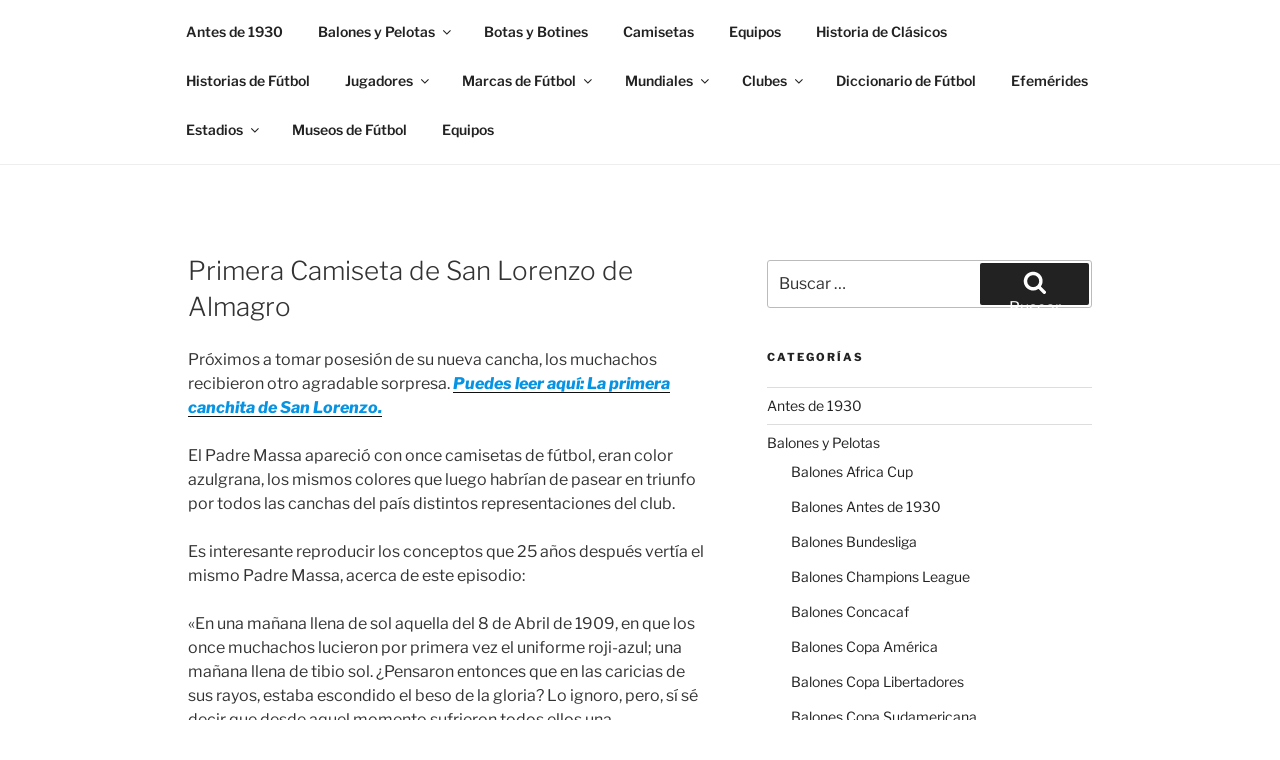

--- FILE ---
content_type: text/html; charset=UTF-8
request_url: https://museodefutbol.com/primera-camiseta-de-san-lorenzo-de-almagro/
body_size: 36821
content:
<!DOCTYPE html><html lang="es" class="no-js no-svg"><head><meta charset="UTF-8"><meta name="viewport" content="width=device-width, initial-scale=1.0"><link rel="profile" href="https://gmpg.org/xfn/11"> <script>(function(html){html.className = html.className.replace(/\bno-js\b/,'js')})(document.documentElement);
//# sourceURL=twentyseventeen_javascript_detection</script> <meta name='robots' content='index, follow, max-image-preview:large, max-snippet:-1, max-video-preview:-1' /><link media="all" href="https://museodefutbol.com/wp-content/cache/autoptimize/css/autoptimize_e9f55eaf40be93e4bf1e76e79cf31416.css" rel="stylesheet"><title>Primera Camiseta de San Lorenzo de Almagro - Museo de Fútbol</title><link rel="canonical" href="https://museodefutbol.com/primera-camiseta-de-san-lorenzo-de-almagro/" /><meta property="og:locale" content="es_ES" /><meta property="og:type" content="article" /><meta property="og:title" content="Primera Camiseta de San Lorenzo de Almagro - Museo de Fútbol" /><meta property="og:description" content="Próximos a tomar posesión de su nueva cancha, los muchachos recibieron otro agradable sorpresa. Puedes leer aquí: La primera canchita de San Lorenzo. El Padre Massa apareció con once camisetas de fútbol, eran color azulgrana, los mismos colores que luego habrían de pasear en triunfo por todos las canchas del país distintos representaciones del club. &hellip; Continuar leyendo &quot;Primera Camiseta de San Lorenzo de Almagro&quot;" /><meta property="og:url" content="https://museodefutbol.com/primera-camiseta-de-san-lorenzo-de-almagro/" /><meta property="og:site_name" content="Museo de Fútbol" /><meta property="article:published_time" content="2020-07-24T11:26:44+00:00" /><meta property="article:modified_time" content="2021-07-06T23:29:18+00:00" /><meta name="author" content="admin" /><meta name="twitter:card" content="summary_large_image" /><meta name="twitter:label1" content="Escrito por" /><meta name="twitter:data1" content="" /><meta name="twitter:label2" content="Tiempo de lectura" /><meta name="twitter:data2" content="1 minuto" /> <script type="application/ld+json" class="yoast-schema-graph">{"@context":"https://schema.org","@graph":[{"@type":"WebPage","@id":"https://museodefutbol.com/primera-camiseta-de-san-lorenzo-de-almagro/","url":"https://museodefutbol.com/primera-camiseta-de-san-lorenzo-de-almagro/","name":"Primera Camiseta de San Lorenzo de Almagro - Museo de Fútbol","isPartOf":{"@id":"https://museodefutbol.com/#website"},"datePublished":"2020-07-24T11:26:44+00:00","dateModified":"2021-07-06T23:29:18+00:00","author":{"@id":"https://museodefutbol.com/#/schema/person/7d6654bff80f5dd0dc6b22e18359dde4"},"inLanguage":"es","potentialAction":[{"@type":"ReadAction","target":["https://museodefutbol.com/primera-camiseta-de-san-lorenzo-de-almagro/"]}]},{"@type":"WebSite","@id":"https://museodefutbol.com/#website","url":"https://museodefutbol.com/","name":"Museo de Fútbol","description":"Conoce la historia del deporte más lindo del mundo","potentialAction":[{"@type":"SearchAction","target":{"@type":"EntryPoint","urlTemplate":"https://museodefutbol.com/?s={search_term_string}"},"query-input":{"@type":"PropertyValueSpecification","valueRequired":true,"valueName":"search_term_string"}}],"inLanguage":"es"},{"@type":"Person","@id":"https://museodefutbol.com/#/schema/person/7d6654bff80f5dd0dc6b22e18359dde4","name":"admin","image":{"@type":"ImageObject","inLanguage":"es","@id":"https://museodefutbol.com/#/schema/person/image/","url":"https://secure.gravatar.com/avatar/77aa486d8105b58b5009818ef8aa9a44ff7c38615446dd39a7ee036012bc6843?s=96&d=mm&r=g","contentUrl":"https://secure.gravatar.com/avatar/77aa486d8105b58b5009818ef8aa9a44ff7c38615446dd39a7ee036012bc6843?s=96&d=mm&r=g","caption":"admin"},"sameAs":["http://museodefutbol.com"],"url":"https://museodefutbol.com/author/admin/"}]}</script> <link rel='dns-prefetch' href='//www.googletagmanager.com' /><link rel='dns-prefetch' href='//pagead2.googlesyndication.com' /><link rel="alternate" type="application/rss+xml" title="Museo de Fútbol &raquo; Feed" href="https://museodefutbol.com/feed/" /><link rel="alternate" type="application/rss+xml" title="Museo de Fútbol &raquo; Feed de los comentarios" href="https://museodefutbol.com/comments/feed/" /><link rel="alternate" type="application/rss+xml" title="Museo de Fútbol &raquo; Comentario Primera Camiseta de San Lorenzo de Almagro del feed" href="https://museodefutbol.com/primera-camiseta-de-san-lorenzo-de-almagro/feed/" /> <script>window._wpemojiSettings = {"baseUrl":"https:\/\/s.w.org\/images\/core\/emoji\/15.1.0\/72x72\/","ext":".png","svgUrl":"https:\/\/s.w.org\/images\/core\/emoji\/15.1.0\/svg\/","svgExt":".svg","source":{"concatemoji":"https:\/\/museodefutbol.com\/wp-includes\/js\/wp-emoji-release.min.js?ver=6.8.1"}};
/*! This file is auto-generated */
!function(i,n){var o,s,e;function c(e){try{var t={supportTests:e,timestamp:(new Date).valueOf()};sessionStorage.setItem(o,JSON.stringify(t))}catch(e){}}function p(e,t,n){e.clearRect(0,0,e.canvas.width,e.canvas.height),e.fillText(t,0,0);var t=new Uint32Array(e.getImageData(0,0,e.canvas.width,e.canvas.height).data),r=(e.clearRect(0,0,e.canvas.width,e.canvas.height),e.fillText(n,0,0),new Uint32Array(e.getImageData(0,0,e.canvas.width,e.canvas.height).data));return t.every(function(e,t){return e===r[t]})}function u(e,t,n){switch(t){case"flag":return n(e,"\ud83c\udff3\ufe0f\u200d\u26a7\ufe0f","\ud83c\udff3\ufe0f\u200b\u26a7\ufe0f")?!1:!n(e,"\ud83c\uddfa\ud83c\uddf3","\ud83c\uddfa\u200b\ud83c\uddf3")&&!n(e,"\ud83c\udff4\udb40\udc67\udb40\udc62\udb40\udc65\udb40\udc6e\udb40\udc67\udb40\udc7f","\ud83c\udff4\u200b\udb40\udc67\u200b\udb40\udc62\u200b\udb40\udc65\u200b\udb40\udc6e\u200b\udb40\udc67\u200b\udb40\udc7f");case"emoji":return!n(e,"\ud83d\udc26\u200d\ud83d\udd25","\ud83d\udc26\u200b\ud83d\udd25")}return!1}function f(e,t,n){var r="undefined"!=typeof WorkerGlobalScope&&self instanceof WorkerGlobalScope?new OffscreenCanvas(300,150):i.createElement("canvas"),a=r.getContext("2d",{willReadFrequently:!0}),o=(a.textBaseline="top",a.font="600 32px Arial",{});return e.forEach(function(e){o[e]=t(a,e,n)}),o}function t(e){var t=i.createElement("script");t.src=e,t.defer=!0,i.head.appendChild(t)}"undefined"!=typeof Promise&&(o="wpEmojiSettingsSupports",s=["flag","emoji"],n.supports={everything:!0,everythingExceptFlag:!0},e=new Promise(function(e){i.addEventListener("DOMContentLoaded",e,{once:!0})}),new Promise(function(t){var n=function(){try{var e=JSON.parse(sessionStorage.getItem(o));if("object"==typeof e&&"number"==typeof e.timestamp&&(new Date).valueOf()<e.timestamp+604800&&"object"==typeof e.supportTests)return e.supportTests}catch(e){}return null}();if(!n){if("undefined"!=typeof Worker&&"undefined"!=typeof OffscreenCanvas&&"undefined"!=typeof URL&&URL.createObjectURL&&"undefined"!=typeof Blob)try{var e="postMessage("+f.toString()+"("+[JSON.stringify(s),u.toString(),p.toString()].join(",")+"));",r=new Blob([e],{type:"text/javascript"}),a=new Worker(URL.createObjectURL(r),{name:"wpTestEmojiSupports"});return void(a.onmessage=function(e){c(n=e.data),a.terminate(),t(n)})}catch(e){}c(n=f(s,u,p))}t(n)}).then(function(e){for(var t in e)n.supports[t]=e[t],n.supports.everything=n.supports.everything&&n.supports[t],"flag"!==t&&(n.supports.everythingExceptFlag=n.supports.everythingExceptFlag&&n.supports[t]);n.supports.everythingExceptFlag=n.supports.everythingExceptFlag&&!n.supports.flag,n.DOMReady=!1,n.readyCallback=function(){n.DOMReady=!0}}).then(function(){return e}).then(function(){var e;n.supports.everything||(n.readyCallback(),(e=n.source||{}).concatemoji?t(e.concatemoji):e.wpemoji&&e.twemoji&&(t(e.twemoji),t(e.wpemoji)))}))}((window,document),window._wpemojiSettings);</script> <script src="https://museodefutbol.com/wp-includes/js/jquery/jquery.min.js?ver=3.7.1" id="jquery-core-js"></script> <script id="twentyseventeen-global-js-extra">var twentyseventeenScreenReaderText = {"quote":"<svg class=\"icon icon-quote-right\" aria-hidden=\"true\" role=\"img\"> <use href=\"#icon-quote-right\" xlink:href=\"#icon-quote-right\"><\/use> <\/svg>","expand":"Expandir el men\u00fa inferior","collapse":"Cerrar el men\u00fa inferior","icon":"<svg class=\"icon icon-angle-down\" aria-hidden=\"true\" role=\"img\"> <use href=\"#icon-angle-down\" xlink:href=\"#icon-angle-down\"><\/use> <span class=\"svg-fallback icon-angle-down\"><\/span><\/svg>"};</script> 
<script src="https://www.googletagmanager.com/gtag/js?id=G-XSYCHLFB8X" id="google_gtagjs-js" async></script> <script id="google_gtagjs-js-after">window.dataLayer = window.dataLayer || [];function gtag(){dataLayer.push(arguments);}
gtag("set","linker",{"domains":["museodefutbol.com"]});
gtag("js", new Date());
gtag("set", "developer_id.dZTNiMT", true);
gtag("config", "G-XSYCHLFB8X");</script> <link rel="https://api.w.org/" href="https://museodefutbol.com/wp-json/" /><link rel="alternate" title="JSON" type="application/json" href="https://museodefutbol.com/wp-json/wp/v2/posts/1829" /><link rel="EditURI" type="application/rsd+xml" title="RSD" href="https://museodefutbol.com/xmlrpc.php?rsd" /><meta name="generator" content="WordPress 6.8.1" /><link rel='shortlink' href='https://museodefutbol.com/?p=1829' /><link rel="alternate" title="oEmbed (JSON)" type="application/json+oembed" href="https://museodefutbol.com/wp-json/oembed/1.0/embed?url=https%3A%2F%2Fmuseodefutbol.com%2Fprimera-camiseta-de-san-lorenzo-de-almagro%2F" /><link rel="alternate" title="oEmbed (XML)" type="text/xml+oembed" href="https://museodefutbol.com/wp-json/oembed/1.0/embed?url=https%3A%2F%2Fmuseodefutbol.com%2Fprimera-camiseta-de-san-lorenzo-de-almagro%2F&#038;format=xml" /><meta name="generator" content="Site Kit by Google 1.167.0" /><link rel="pingback" href="https://museodefutbol.com/xmlrpc.php"><meta name="google-adsense-platform-account" content="ca-host-pub-2644536267352236"><meta name="google-adsense-platform-domain" content="sitekit.withgoogle.com">  <script async src="https://pagead2.googlesyndication.com/pagead/js/adsbygoogle.js?client=ca-pub-3534453367586886&amp;host=ca-host-pub-2644536267352236" crossorigin="anonymous"></script> <link rel="icon" href="https://museodefutbol.com/wp-content/uploads/2020/06/cropped-Soccer_icon-icons.com_67819-32x32.png" sizes="32x32" /><link rel="icon" href="https://museodefutbol.com/wp-content/uploads/2020/06/cropped-Soccer_icon-icons.com_67819-192x192.png" sizes="192x192" /><link rel="apple-touch-icon" href="https://museodefutbol.com/wp-content/uploads/2020/06/cropped-Soccer_icon-icons.com_67819-180x180.png" /><meta name="msapplication-TileImage" content="https://museodefutbol.com/wp-content/uploads/2020/06/cropped-Soccer_icon-icons.com_67819-270x270.png" /></head><body class="wp-singular post-template-default single single-post postid-1829 single-format-standard wp-embed-responsive wp-theme-twentyseventeen is-twentyseventeen has-sidebar colors-light">
<div id="page" class="site"> <a class="skip-link screen-reader-text" href="#content"> Saltar al contenido </a><header id="masthead" class="site-header"><div class="custom-header"><div class="custom-header-media"></div><div class="site-branding"><div class="wrap"><div class="site-branding-text"><p class="site-title"><a href="https://museodefutbol.com/" rel="home" >Museo de Fútbol</a></p><p class="site-description">Conoce la historia del deporte más lindo del mundo</p></div></div></div></div><div class="navigation-top"><div class="wrap"><nav id="site-navigation" class="main-navigation" aria-label="Menú superior"> <button class="menu-toggle" aria-controls="top-menu" aria-expanded="false"> <svg class="icon icon-bars" aria-hidden="true" role="img"> <use href="#icon-bars" xlink:href="#icon-bars"></use> </svg><svg class="icon icon-close" aria-hidden="true" role="img"> <use href="#icon-close" xlink:href="#icon-close"></use> </svg>Menú </button><div class="menu-categorias-container"><ul id="top-menu" class="menu"><li id="menu-item-396" class="menu-item menu-item-type-taxonomy menu-item-object-category menu-item-396"><a href="https://museodefutbol.com/antes-de-1930/">Antes de 1930</a></li><li id="menu-item-358" class="menu-item menu-item-type-taxonomy menu-item-object-category menu-item-has-children menu-item-358"><a href="https://museodefutbol.com/balones-y-pelotas/">Balones y Pelotas<svg class="icon icon-angle-down" aria-hidden="true" role="img"> <use href="#icon-angle-down" xlink:href="#icon-angle-down"></use> </svg></a><ul class="sub-menu"><li id="menu-item-4517" class="menu-item menu-item-type-taxonomy menu-item-object-category menu-item-4517"><a href="https://museodefutbol.com/balones-y-pelotas/footgolf/">Footgolf</a></li><li id="menu-item-1128" class="menu-item menu-item-type-taxonomy menu-item-object-category menu-item-1128"><a href="https://museodefutbol.com/balones-y-pelotas/balones-antes-de-1930/">Balones Antes de 1930</a></li><li id="menu-item-1176" class="menu-item menu-item-type-taxonomy menu-item-object-category menu-item-1176"><a href="https://museodefutbol.com/balones-y-pelotas/balones-de-1930/">Balones de 1930</a></li><li id="menu-item-1161" class="menu-item menu-item-type-taxonomy menu-item-object-category menu-item-1161"><a href="https://museodefutbol.com/balones-y-pelotas/balones-de-1940/">Balones de 1940</a></li><li id="menu-item-1162" class="menu-item menu-item-type-taxonomy menu-item-object-category menu-item-1162"><a href="https://museodefutbol.com/balones-y-pelotas/balones-de-1950/">Balones de 1950</a></li><li id="menu-item-1163" class="menu-item menu-item-type-taxonomy menu-item-object-category menu-item-1163"><a href="https://museodefutbol.com/balones-y-pelotas/balones-de-1960/">Balones de 1960</a></li><li id="menu-item-1129" class="menu-item menu-item-type-taxonomy menu-item-object-category menu-item-1129"><a href="https://museodefutbol.com/balones-y-pelotas/balones-de-1970/">Balones de 1970</a></li><li id="menu-item-1164" class="menu-item menu-item-type-taxonomy menu-item-object-category menu-item-1164"><a href="https://museodefutbol.com/balones-y-pelotas/balones-de-1980/">Balones de 1980</a></li><li id="menu-item-1165" class="menu-item menu-item-type-taxonomy menu-item-object-category menu-item-1165"><a href="https://museodefutbol.com/balones-y-pelotas/balones-de-1990/">Balones de 1990</a></li><li id="menu-item-2113" class="menu-item menu-item-type-taxonomy menu-item-object-category menu-item-2113"><a href="https://museodefutbol.com/balones-y-pelotas/balones-de-2000/">Balones de 2000</a></li><li id="menu-item-2114" class="menu-item menu-item-type-taxonomy menu-item-object-category menu-item-2114"><a href="https://museodefutbol.com/balones-y-pelotas/balones-de-2010/">Balones de 2010</a></li><li id="menu-item-1598" class="menu-item menu-item-type-taxonomy menu-item-object-category menu-item-1598"><a href="https://museodefutbol.com/balones-y-pelotas/balones-de-2020/">Balones de 2020</a></li><li id="menu-item-1599" class="menu-item menu-item-type-taxonomy menu-item-object-category menu-item-1599"><a href="https://museodefutbol.com/balones-y-pelotas/balones-bundesliga/">Balones Bundesliga</a></li><li id="menu-item-1600" class="menu-item menu-item-type-taxonomy menu-item-object-category menu-item-1600"><a href="https://museodefutbol.com/balones-y-pelotas/balones-champions-league/">Balones Champions League</a></li><li id="menu-item-1601" class="menu-item menu-item-type-taxonomy menu-item-object-category menu-item-1601"><a href="https://museodefutbol.com/balones-y-pelotas/balones-de-concacaf/">Balones Concacaf</a></li><li id="menu-item-1602" class="menu-item menu-item-type-taxonomy menu-item-object-category menu-item-1602"><a href="https://museodefutbol.com/balones-y-pelotas/balones-de-copa-america/">Balones Copa América</a></li><li id="menu-item-2112" class="menu-item menu-item-type-taxonomy menu-item-object-category menu-item-2112"><a href="https://museodefutbol.com/balones-y-pelotas/balones-copa-libertadores/">Balones Copa Libertadores</a></li><li id="menu-item-1603" class="menu-item menu-item-type-taxonomy menu-item-object-category menu-item-1603"><a href="https://museodefutbol.com/balones-y-pelotas/balones-de-euro-copa/">Balones Euro Copa</a></li><li id="menu-item-1604" class="menu-item menu-item-type-taxonomy menu-item-object-category menu-item-1604"><a href="https://museodefutbol.com/balones-y-pelotas/balones-de-la-serie-a/">Balones Serie A</a></li><li id="menu-item-1605" class="menu-item menu-item-type-taxonomy menu-item-object-category menu-item-1605"><a href="https://museodefutbol.com/balones-y-pelotas/balones-de-europa-league/">Balones Europa League</a></li><li id="menu-item-1606" class="menu-item menu-item-type-taxonomy menu-item-object-category menu-item-1606"><a href="https://museodefutbol.com/balones-y-pelotas/balones-de-laliga-espana/">Balones LaLiga España</a></li><li id="menu-item-1607" class="menu-item menu-item-type-taxonomy menu-item-object-category menu-item-1607"><a href="https://museodefutbol.com/balones-y-pelotas/balones-de-liga-argentina-afa/">Balones Liga Argentina</a></li><li id="menu-item-1608" class="menu-item menu-item-type-taxonomy menu-item-object-category menu-item-1608"><a href="https://museodefutbol.com/balones-y-pelotas/balones-de-liga-brasilera-cbf/">Balones Liga Brasilera</a></li><li id="menu-item-1609" class="menu-item menu-item-type-taxonomy menu-item-object-category menu-item-1609"><a href="https://museodefutbol.com/balones-y-pelotas/balones-de-ligue-1-francia/">Balones Ligue 1</a></li><li id="menu-item-1610" class="menu-item menu-item-type-taxonomy menu-item-object-category menu-item-1610"><a href="https://museodefutbol.com/balones-y-pelotas/balones-de-premier-league/">Balones Premier League</a></li><li id="menu-item-410" class="menu-item menu-item-type-taxonomy menu-item-object-category menu-item-has-children menu-item-410"><a href="https://museodefutbol.com/mundiales/balones-de-mundiales/">Balones de Mundiales<svg class="icon icon-angle-down" aria-hidden="true" role="img"> <use href="#icon-angle-down" xlink:href="#icon-angle-down"></use> </svg></a><ul class="sub-menu"><li id="menu-item-680" class="menu-item menu-item-type-post_type menu-item-object-post menu-item-680"><a href="https://museodefutbol.com/1930-t-shape-uruguay-30/">1930 T-SHAPE ⚽</a></li><li id="menu-item-681" class="menu-item menu-item-type-post_type menu-item-object-post menu-item-681"><a href="https://museodefutbol.com/1934-federale-102-italia-34/">1934 FEDERALE 102 ⚽</a></li><li id="menu-item-682" class="menu-item menu-item-type-post_type menu-item-object-post menu-item-682"><a href="https://museodefutbol.com/1938-allen-francia-38/">1938 ALLEN ⚽</a></li><li id="menu-item-683" class="menu-item menu-item-type-post_type menu-item-object-post menu-item-683"><a href="https://museodefutbol.com/1950-super-duplo-t-brasil-50/">1950 SUPER DUPLO T ⚽</a></li><li id="menu-item-684" class="menu-item menu-item-type-post_type menu-item-object-post menu-item-684"><a href="https://museodefutbol.com/1954-swiss-world-champion-suiza-54/">1954 SWISS WORLD CHAMPION ⚽</a></li><li id="menu-item-502" class="menu-item menu-item-type-post_type menu-item-object-post menu-item-502"><a href="https://museodefutbol.com/1958-top-star-suecia-58/">1958 TOP STAR ⚽</a></li><li id="menu-item-503" class="menu-item menu-item-type-post_type menu-item-object-post menu-item-503"><a href="https://museodefutbol.com/1962-crack/">1962 CRACK ⚽</a></li><li id="menu-item-520" class="menu-item menu-item-type-post_type menu-item-object-post menu-item-520"><a href="https://museodefutbol.com/1966-slazenger-challenge-4-star/">1966 SLAZENGER CHALLENGE 4-STAR ⚽</a></li><li id="menu-item-521" class="menu-item menu-item-type-post_type menu-item-object-post menu-item-521"><a href="https://museodefutbol.com/1970-adidas-telstar-durlast/">1970 ADIDAS TELSTAR DURLAST ⚽</a></li><li id="menu-item-522" class="menu-item menu-item-type-post_type menu-item-object-post menu-item-522"><a href="https://museodefutbol.com/1974-adidas-telstar-durlast/">1974 ADIDAS TELSTAR DURLAST ⚽</a></li><li id="menu-item-523" class="menu-item menu-item-type-post_type menu-item-object-post menu-item-523"><a href="https://museodefutbol.com/1978-adidas-tango-durlast/">1978 ADIDAS TANGO DURLAST ⚽</a></li><li id="menu-item-524" class="menu-item menu-item-type-post_type menu-item-object-post menu-item-524"><a href="https://museodefutbol.com/1982-adidas-tango-espana/">1982 ADIDAS TANGO ESPAÑA ⚽</a></li><li id="menu-item-525" class="menu-item menu-item-type-post_type menu-item-object-post menu-item-525"><a href="https://museodefutbol.com/1986-adidas-azteca/">1986 ADIDAS AZTECA ⚽</a></li><li id="menu-item-526" class="menu-item menu-item-type-post_type menu-item-object-post menu-item-526"><a href="https://museodefutbol.com/1990-adidas-etrusco-unico/">1990 ADIDAS ETRUSCO UNICO  ⚽</a></li><li id="menu-item-527" class="menu-item menu-item-type-post_type menu-item-object-post menu-item-527"><a href="https://museodefutbol.com/1994-adidas-questra/">1994 ADIDAS QUESTRA ⚽</a></li><li id="menu-item-528" class="menu-item menu-item-type-post_type menu-item-object-post menu-item-528"><a href="https://museodefutbol.com/1998-adidas-tricolore/">1998 ADIDAS TRICOLORE ⚽</a></li><li id="menu-item-529" class="menu-item menu-item-type-post_type menu-item-object-post menu-item-529"><a href="https://museodefutbol.com/2002-adidas-fevernova/">2002 ADIDAS FEVERNOVA ⚽</a></li><li id="menu-item-530" class="menu-item menu-item-type-post_type menu-item-object-post menu-item-530"><a href="https://museodefutbol.com/2006-adidas-teamgeist/">2006 ADIDAS TEAMGEIST ⚽</a></li><li id="menu-item-531" class="menu-item menu-item-type-post_type menu-item-object-post menu-item-531"><a href="https://museodefutbol.com/2010-adidas-jabulani/">2010 ADIDAS JABULANI ⚽</a></li><li id="menu-item-532" class="menu-item menu-item-type-post_type menu-item-object-post menu-item-532"><a href="https://museodefutbol.com/2014-adidas-brazuca/">2014 ADIDAS BRAZUCA ⚽</a></li><li id="menu-item-533" class="menu-item menu-item-type-post_type menu-item-object-post menu-item-533"><a href="https://museodefutbol.com/2018-adidas-telstar/">2018 ADIDAS TELSTAR ⚽</a></li></ul></li></ul></li><li id="menu-item-754" class="menu-item menu-item-type-taxonomy menu-item-object-category menu-item-754"><a href="https://museodefutbol.com/botas-y-botines/">Botas y Botines</a></li><li id="menu-item-973" class="menu-item menu-item-type-taxonomy menu-item-object-category menu-item-973"><a href="https://museodefutbol.com/camisetas-de-museo/">Camisetas</a></li><li id="menu-item-970" class="menu-item menu-item-type-taxonomy menu-item-object-category menu-item-970"><a href="https://museodefutbol.com/equipos-de-museo/">Equipos</a></li><li id="menu-item-4970" class="menu-item menu-item-type-taxonomy menu-item-object-category menu-item-4970"><a href="https://museodefutbol.com/historia-de-clasicos/">Historia de Clásicos</a></li><li id="menu-item-1175" class="menu-item menu-item-type-taxonomy menu-item-object-category menu-item-1175"><a href="https://museodefutbol.com/historias-de-futbol/">Historias de Fútbol</a></li><li id="menu-item-971" class="menu-item menu-item-type-taxonomy menu-item-object-category menu-item-has-children menu-item-971"><a href="https://museodefutbol.com/jugadores-de-museo/">Jugadores<svg class="icon icon-angle-down" aria-hidden="true" role="img"> <use href="#icon-angle-down" xlink:href="#icon-angle-down"></use> </svg></a><ul class="sub-menu"><li id="menu-item-1082" class="menu-item menu-item-type-taxonomy menu-item-object-category menu-item-1082"><a href="https://museodefutbol.com/jugadores-de-museo/cruyff/">Cruyff</a></li><li id="menu-item-1083" class="menu-item menu-item-type-taxonomy menu-item-object-category menu-item-1083"><a href="https://museodefutbol.com/jugadores-de-museo/maradona/">Maradona</a></li><li id="menu-item-1084" class="menu-item menu-item-type-taxonomy menu-item-object-category menu-item-1084"><a href="https://museodefutbol.com/jugadores-de-museo/pele/">Pelé</a></li></ul></li><li id="menu-item-852" class="menu-item menu-item-type-taxonomy menu-item-object-category menu-item-has-children menu-item-852"><a href="https://museodefutbol.com/marcas-de-futbol/">Marcas de Fútbol<svg class="icon icon-angle-down" aria-hidden="true" role="img"> <use href="#icon-angle-down" xlink:href="#icon-angle-down"></use> </svg></a><ul class="sub-menu"><li id="menu-item-853" class="menu-item menu-item-type-taxonomy menu-item-object-category menu-item-853"><a href="https://museodefutbol.com/marcas-de-futbol/adidas/">Adidas</a></li></ul></li><li id="menu-item-359" class="menu-item menu-item-type-taxonomy menu-item-object-category menu-item-has-children menu-item-359"><a href="https://museodefutbol.com/mundiales/">Mundiales<svg class="icon icon-angle-down" aria-hidden="true" role="img"> <use href="#icon-angle-down" xlink:href="#icon-angle-down"></use> </svg></a><ul class="sub-menu"><li id="menu-item-395" class="menu-item menu-item-type-taxonomy menu-item-object-category menu-item-395"><a href="https://museodefutbol.com/mundiales/1930-uruguay/">1930 Uruguay</a></li><li id="menu-item-753" class="menu-item menu-item-type-taxonomy menu-item-object-category menu-item-753"><a href="https://museodefutbol.com/mundiales/1934-italia/">1934 Italia</a></li><li id="menu-item-781" class="menu-item menu-item-type-taxonomy menu-item-object-category menu-item-781"><a href="https://museodefutbol.com/mundiales/1938-francia/">1938 Francia</a></li><li id="menu-item-482" class="menu-item menu-item-type-taxonomy menu-item-object-category menu-item-482"><a href="https://museodefutbol.com/mundiales/1950-brasil/">1950 Brasil</a></li><li id="menu-item-483" class="menu-item menu-item-type-taxonomy menu-item-object-category menu-item-483"><a href="https://museodefutbol.com/mundiales/1954-suiza/">1954 Suiza</a></li><li id="menu-item-929" class="menu-item menu-item-type-taxonomy menu-item-object-category menu-item-929"><a href="https://museodefutbol.com/mundiales/1958-suecia/">1958 Suecia</a></li><li id="menu-item-1087" class="menu-item menu-item-type-taxonomy menu-item-object-category menu-item-1087"><a href="https://museodefutbol.com/mundiales/1962-chile/">1962 Chile</a></li><li id="menu-item-1088" class="menu-item menu-item-type-taxonomy menu-item-object-category menu-item-1088"><a href="https://museodefutbol.com/mundiales/1966-inglaterra/">1966 Inglaterra</a></li><li id="menu-item-1376" class="menu-item menu-item-type-taxonomy menu-item-object-category menu-item-1376"><a href="https://museodefutbol.com/mundiales/1970-mexico/">1970 México</a></li><li id="menu-item-1377" class="menu-item menu-item-type-taxonomy menu-item-object-category menu-item-1377"><a href="https://museodefutbol.com/mundiales/1974-alemania/">1974 Alemania</a></li><li id="menu-item-1378" class="menu-item menu-item-type-taxonomy menu-item-object-category menu-item-1378"><a href="https://museodefutbol.com/mundiales/1978-argentina/">1978 Argentina</a></li><li id="menu-item-1379" class="menu-item menu-item-type-taxonomy menu-item-object-category menu-item-1379"><a href="https://museodefutbol.com/mundiales/1982-espana/">1982 España</a></li><li id="menu-item-1980" class="menu-item menu-item-type-taxonomy menu-item-object-category menu-item-1980"><a href="https://museodefutbol.com/mundiales/2022-qatar/">2022 Qatar</a></li><li id="menu-item-360" class="menu-item menu-item-type-taxonomy menu-item-object-category menu-item-has-children menu-item-360"><a href="https://museodefutbol.com/mundiales/balones-de-mundiales/">Balones de Mundiales<svg class="icon icon-angle-down" aria-hidden="true" role="img"> <use href="#icon-angle-down" xlink:href="#icon-angle-down"></use> </svg></a><ul class="sub-menu"><li id="menu-item-685" class="menu-item menu-item-type-post_type menu-item-object-post menu-item-685"><a href="https://museodefutbol.com/1930-t-shape-uruguay-30/">1930 T-SHAPE ⚽</a></li><li id="menu-item-686" class="menu-item menu-item-type-post_type menu-item-object-post menu-item-686"><a href="https://museodefutbol.com/1934-federale-102-italia-34/">1934 FEDERALE 102 ⚽</a></li><li id="menu-item-687" class="menu-item menu-item-type-post_type menu-item-object-post menu-item-687"><a href="https://museodefutbol.com/1938-allen-francia-38/">1938 ALLEN ⚽</a></li><li id="menu-item-688" class="menu-item menu-item-type-post_type menu-item-object-post menu-item-688"><a href="https://museodefutbol.com/1950-super-duplo-t-brasil-50/">1950 SUPER DUPLO T ⚽</a></li><li id="menu-item-504" class="menu-item menu-item-type-post_type menu-item-object-post menu-item-504"><a href="https://museodefutbol.com/1958-top-star-suecia-58/">1958 TOP STAR ⚽</a></li><li id="menu-item-505" class="menu-item menu-item-type-post_type menu-item-object-post menu-item-505"><a href="https://museodefutbol.com/1962-crack/">1962 CRACK ⚽</a></li><li id="menu-item-506" class="menu-item menu-item-type-post_type menu-item-object-post menu-item-506"><a href="https://museodefutbol.com/1966-slazenger-challenge-4-star/">1966 SLAZENGER CHALLENGE 4-STAR ⚽</a></li><li id="menu-item-507" class="menu-item menu-item-type-post_type menu-item-object-post menu-item-507"><a href="https://museodefutbol.com/1970-adidas-telstar-durlast/">1970 ADIDAS TELSTAR DURLAST ⚽</a></li><li id="menu-item-508" class="menu-item menu-item-type-post_type menu-item-object-post menu-item-508"><a href="https://museodefutbol.com/1974-adidas-telstar-durlast/">1974 ADIDAS TELSTAR DURLAST ⚽</a></li><li id="menu-item-509" class="menu-item menu-item-type-post_type menu-item-object-post menu-item-509"><a href="https://museodefutbol.com/1978-adidas-tango-durlast/">1978 ADIDAS TANGO DURLAST ⚽</a></li><li id="menu-item-510" class="menu-item menu-item-type-post_type menu-item-object-post menu-item-510"><a href="https://museodefutbol.com/1982-adidas-tango-espana/">1982 ADIDAS TANGO ESPAÑA ⚽</a></li><li id="menu-item-511" class="menu-item menu-item-type-post_type menu-item-object-post menu-item-511"><a href="https://museodefutbol.com/1986-adidas-azteca/">1986 ADIDAS AZTECA ⚽</a></li><li id="menu-item-512" class="menu-item menu-item-type-post_type menu-item-object-post menu-item-512"><a href="https://museodefutbol.com/1990-adidas-etrusco-unico/">1990 ADIDAS ETRUSCO UNICO  ⚽</a></li><li id="menu-item-513" class="menu-item menu-item-type-post_type menu-item-object-post menu-item-513"><a href="https://museodefutbol.com/1994-adidas-questra/">1994 ADIDAS QUESTRA ⚽</a></li><li id="menu-item-514" class="menu-item menu-item-type-post_type menu-item-object-post menu-item-514"><a href="https://museodefutbol.com/1998-adidas-tricolore/">1998 ADIDAS TRICOLORE ⚽</a></li><li id="menu-item-515" class="menu-item menu-item-type-post_type menu-item-object-post menu-item-515"><a href="https://museodefutbol.com/2002-adidas-fevernova/">2002 ADIDAS FEVERNOVA ⚽</a></li><li id="menu-item-516" class="menu-item menu-item-type-post_type menu-item-object-post menu-item-516"><a href="https://museodefutbol.com/2006-adidas-teamgeist/">2006 ADIDAS TEAMGEIST ⚽</a></li><li id="menu-item-517" class="menu-item menu-item-type-post_type menu-item-object-post menu-item-517"><a href="https://museodefutbol.com/2010-adidas-jabulani/">2010 ADIDAS JABULANI ⚽</a></li><li id="menu-item-518" class="menu-item menu-item-type-post_type menu-item-object-post menu-item-518"><a href="https://museodefutbol.com/2014-adidas-brazuca/">2014 ADIDAS BRAZUCA ⚽</a></li><li id="menu-item-519" class="menu-item menu-item-type-post_type menu-item-object-post menu-item-519"><a href="https://museodefutbol.com/2018-adidas-telstar/">2018 ADIDAS TELSTAR ⚽</a></li></ul></li><li id="menu-item-447" class="menu-item menu-item-type-taxonomy menu-item-object-category menu-item-447"><a href="https://museodefutbol.com/mundiales/trofeos-mundiales/">Trofeos Mundiales</a></li></ul></li><li id="menu-item-1488" class="menu-item menu-item-type-taxonomy menu-item-object-category current-post-ancestor menu-item-has-children menu-item-1488"><a href="https://museodefutbol.com/clubes/">Clubes<svg class="icon icon-angle-down" aria-hidden="true" role="img"> <use href="#icon-angle-down" xlink:href="#icon-angle-down"></use> </svg></a><ul class="sub-menu"><li id="menu-item-1489" class="menu-item menu-item-type-taxonomy menu-item-object-category current-post-ancestor menu-item-1489"><a href="https://museodefutbol.com/clubes/argentina/">Argentina</a></li><li id="menu-item-2303" class="menu-item menu-item-type-taxonomy menu-item-object-category menu-item-2303"><a href="https://museodefutbol.com/clubes/chile/">Chile</a></li><li id="menu-item-1982" class="menu-item menu-item-type-taxonomy menu-item-object-category menu-item-1982"><a href="https://museodefutbol.com/clubes/colombia/">Colombia</a></li><li id="menu-item-2321" class="menu-item menu-item-type-taxonomy menu-item-object-category menu-item-2321"><a href="https://museodefutbol.com/clubes/espana/">España</a></li><li id="menu-item-1983" class="menu-item menu-item-type-taxonomy menu-item-object-category menu-item-1983"><a href="https://museodefutbol.com/clubes/mexico/">México</a></li></ul></li><li id="menu-item-5542" class="menu-item menu-item-type-taxonomy menu-item-object-category menu-item-5542"><a href="https://museodefutbol.com/diccionario/">Diccionario de Fútbol</a></li><li id="menu-item-5543" class="menu-item menu-item-type-taxonomy menu-item-object-category menu-item-5543"><a href="https://museodefutbol.com/efemerides/">Efemérides</a></li><li id="menu-item-635" class="menu-item menu-item-type-taxonomy menu-item-object-category menu-item-has-children menu-item-635"><a href="https://museodefutbol.com/estadios/">Estadios<svg class="icon icon-angle-down" aria-hidden="true" role="img"> <use href="#icon-angle-down" xlink:href="#icon-angle-down"></use> </svg></a><ul class="sub-menu"><li id="menu-item-636" class="menu-item menu-item-type-post_type menu-item-object-post menu-item-636"><a href="https://museodefutbol.com/el-estadio-centenario-de-uruguay/">Centenario de Uruguay</a></li></ul></li><li id="menu-item-1257" class="menu-item menu-item-type-taxonomy menu-item-object-category menu-item-1257"><a href="https://museodefutbol.com/museos-de-futbol/">Museos de Fútbol</a></li><li id="menu-item-5544" class="menu-item menu-item-type-taxonomy menu-item-object-category menu-item-5544"><a href="https://museodefutbol.com/equipos-de-museo/">Equipos</a></li></ul></div></nav></div></div></header><div class="site-content-contain"><div id="content" class="site-content"><div class="wrap"><div id="primary" class="content-area"><main id="main" class="site-main"><article id="post-1829" class="post-1829 post type-post status-publish format-standard hentry category-san-lorenzo-de-almagro tag-primera-camiseta-de-san-lorenzo"><header class="entry-header"><div class="entry-meta"><span class="posted-on"><span class="screen-reader-text">Publicado el</span> <a href="https://museodefutbol.com/primera-camiseta-de-san-lorenzo-de-almagro/" rel="bookmark"><time class="entry-date published" datetime=""></time><time class="updated" datetime=""></time></a></span><span class="byline"> por <span class="author vcard"><a class="url fn n" href="https://museodefutbol.com/author/admin/"></a></span></span></div><h1 class="entry-title">Primera Camiseta de San Lorenzo de Almagro</h1></header><div class="entry-content"><p>Próximos a tomar posesión de su nueva cancha, los muchachos recibieron otro agradable sorpresa. <a href="https://museodefutbol.com/lorenzo-massa-y-la-primera-cancha-de-los-frozosos-de-almagro/"><em><strong><span class="has-inline-color has-vivid-cyan-blue-color">Puedes leer aquí: La primera canchita de San Lorenzo.</span></strong></em></a></p><p>El Padre Massa apareció con once camisetas de fútbol, eran color azulgrana, los mismos colores que luego habrían de pasear en triunfo por todos las canchas del país distintos representaciones del club.</p><p>Es interesante reproducir los conceptos que 25 años después vertía el mismo Padre Massa, acerca de este episodio:</p><p>«En una mañana llena de sol aquella del 8 de Abril de 1909, en que los once muchachos lucieron por primera vez el uniforme roji-azul; una mañana llena de tibio sol. ¿Pensaron entonces que en las caricias de sus rayos, estaba escondido el beso de la gloria? Lo ignoro, pero, sí sé decir que desde aquel momento sufrieron todos ellos una transformación completa y se creyeron heroes dispuestos a afrontar los mayores sacrificios para cubrir de gloria las insignias de su club.»</p><p>Estos once uniformes que el Padre Lorenzo entrego aquella mañana, fueron ni más ni menos, los que comenzaron la historia de la camiseta de San Lorenzo.</p><p></p><div class="relpost-thumb-wrapper"><div class="relpost-thumb-container"><h3>Artículos Relacionados</h3><ul id="related_posts_thumbnails" style="list-style-type:none; list-style-position: inside; padding: 0; margin:0"><li ><a href="https://museodefutbol.com/cuando-san-lorenzo-gano-la-libertadores/"><img class="relpost-post-image lazy-load" alt="Cuando San Lorenzo Ganó la Libertadores" data-src="https://museodefutbol.com/wp-content/plugins/related-posts-thumbnails/img/default.png" width="150" height="150" style="aspect-ratio:1/1"/></a><a href="https://museodefutbol.com/cuando-san-lorenzo-gano-la-libertadores/" class="relpost_content" style="width: 150px;height: 75px; font-family: Arial; "><span class="rpth_list_content"><h2 class="relpost_card_title">Cuando San Lorenzo Ganó la Libertadores</h2></span></a></li><li ><a href="https://museodefutbol.com/jacobo-urso-morir-por-san-lorenzo/"><img class="relpost-post-image lazy-load" alt="Jacobo Urso. Morir por San Lorenzo" data-src="https://museodefutbol.com/wp-content/uploads/2021/06/EKymQFXXsAkdIdb-150x150.jpg" width="150" height="150" style="aspect-ratio:1/1"/></a><a href="https://museodefutbol.com/jacobo-urso-morir-por-san-lorenzo/" class="relpost_content" style="width: 150px;height: 75px; font-family: Arial; "><span class="rpth_list_content"><h2 class="relpost_card_title">Jacobo Urso. Morir por San Lorenzo</h2></span></a></li><li ><a href="https://museodefutbol.com/san-lorenzo-llega-a-av-la-plata-la-tierra-santa/"><img class="relpost-post-image lazy-load" alt="San Lorenzo llega a Av. La Plata, la Tierra Santa" data-src="https://museodefutbol.com/wp-content/plugins/related-posts-thumbnails/img/default.png" width="150" height="150" style="aspect-ratio:1/1"/></a><a href="https://museodefutbol.com/san-lorenzo-llega-a-av-la-plata-la-tierra-santa/" class="relpost_content" style="width: 150px;height: 75px; font-family: Arial; "><span class="rpth_list_content"><h2 class="relpost_card_title">San Lorenzo llega a Av. La Plata, la Tierra Santa</h2></span></a></li><li ><a href="https://museodefutbol.com/los-primeros-campeonatos-de-san-lorenzo-en-primera/"><img class="relpost-post-image lazy-load" alt="Los Primeros Campeonatos de San Lorenzo en Primera" data-src="https://museodefutbol.com/wp-content/plugins/related-posts-thumbnails/img/default.png" width="150" height="150" style="aspect-ratio:1/1"/></a><a href="https://museodefutbol.com/los-primeros-campeonatos-de-san-lorenzo-en-primera/" class="relpost_content" style="width: 150px;height: 75px; font-family: Arial; "><span class="rpth_list_content"><h2 class="relpost_card_title">Los Primeros Campeonatos de San Lorenzo en Primera</h2></span></a></li><li ><a href="https://museodefutbol.com/por-que-a-san-lorenzo-lo-llaman-carasucias/"><img class="relpost-post-image lazy-load" alt="Por qué a San Lorenzo lo llaman Carasucias" data-src="https://museodefutbol.com/wp-content/uploads/2021/11/CARASUCIAS-150x150.jpg" width="150" height="150" style="aspect-ratio:1/1"/></a><a href="https://museodefutbol.com/por-que-a-san-lorenzo-lo-llaman-carasucias/" class="relpost_content" style="width: 150px;height: 75px; font-family: Arial; "><span class="rpth_list_content"><h2 class="relpost_card_title">Por qué a San Lorenzo lo llaman Carasucias</h2></span></a></li><li ><a href="https://museodefutbol.com/como-pudo-haberse-llamado-san-lorenzo-de-almagro/"><img class="relpost-post-image lazy-load" alt="Como pudo haberse llamado San Lorenzo de Almagro" data-src="https://museodefutbol.com/wp-content/plugins/related-posts-thumbnails/img/default.png" width="150" height="150" style="aspect-ratio:1/1"/></a><a href="https://museodefutbol.com/como-pudo-haberse-llamado-san-lorenzo-de-almagro/" class="relpost_content" style="width: 150px;height: 75px; font-family: Arial; "><span class="rpth_list_content"><h2 class="relpost_card_title">Como pudo haberse llamado San Lorenzo de Almagro</h2></span></a></li></ul><div style="clear: both"></div></div></div><div class='heateorSssClear'></div><div  class='heateor_sss_sharing_container heateor_sss_horizontal_sharing' data-heateor-sss-href='https://museodefutbol.com/primera-camiseta-de-san-lorenzo-de-almagro/'><div class='heateor_sss_sharing_title' style="font-weight:bold" ></div><div class="heateor_sss_sharing_ul"><a aria-label="Facebook" class="heateor_sss_facebook" href="https://www.facebook.com/sharer/sharer.php?u=https%3A%2F%2Fmuseodefutbol.com%2Fprimera-camiseta-de-san-lorenzo-de-almagro%2F" title="Facebook" rel="nofollow noopener" target="_blank" style="font-size:32px!important;box-shadow:none;display:inline-block;vertical-align:middle"><span class="heateor_sss_svg" style="background-color:#0765FE;width:45px;height:45px;border-radius:999px;display:inline-block;opacity:1;float:left;font-size:32px;box-shadow:none;display:inline-block;font-size:16px;padding:0 4px;vertical-align:middle;background-repeat:repeat;overflow:hidden;padding:0;cursor:pointer;box-sizing:content-box"><svg style="display:block;border-radius:999px;" focusable="false" aria-hidden="true" xmlns="http://www.w3.org/2000/svg" width="100%" height="100%" viewBox="0 0 32 32"><path fill="#fff" d="M28 16c0-6.627-5.373-12-12-12S4 9.373 4 16c0 5.628 3.875 10.35 9.101 11.647v-7.98h-2.474V16H13.1v-1.58c0-4.085 1.849-5.978 5.859-5.978.76 0 2.072.15 2.608.298v3.325c-.283-.03-.775-.045-1.386-.045-1.967 0-2.728.745-2.728 2.683V16h3.92l-.673 3.667h-3.247v8.245C23.395 27.195 28 22.135 28 16Z"></path></svg></span></a><a aria-label="Whatsapp" class="heateor_sss_whatsapp" href="https://api.whatsapp.com/send?text=Primera%20Camiseta%20de%20San%20Lorenzo%20de%20Almagro%20https%3A%2F%2Fmuseodefutbol.com%2Fprimera-camiseta-de-san-lorenzo-de-almagro%2F" title="Whatsapp" rel="nofollow noopener" target="_blank" style="font-size:32px!important;box-shadow:none;display:inline-block;vertical-align:middle"><span class="heateor_sss_svg" style="background-color:#55eb4c;width:45px;height:45px;border-radius:999px;display:inline-block;opacity:1;float:left;font-size:32px;box-shadow:none;display:inline-block;font-size:16px;padding:0 4px;vertical-align:middle;background-repeat:repeat;overflow:hidden;padding:0;cursor:pointer;box-sizing:content-box"><svg style="display:block;border-radius:999px;" focusable="false" aria-hidden="true" xmlns="http://www.w3.org/2000/svg" width="100%" height="100%" viewBox="-6 -5 40 40"><path class="heateor_sss_svg_stroke heateor_sss_no_fill" stroke="#fff" stroke-width="2" fill="none" d="M 11.579798566743314 24.396926207859085 A 10 10 0 1 0 6.808479557110079 20.73576436351046"></path><path d="M 7 19 l -1 6 l 6 -1" class="heateor_sss_no_fill heateor_sss_svg_stroke" stroke="#fff" stroke-width="2" fill="none"></path><path d="M 10 10 q -1 8 8 11 c 5 -1 0 -6 -1 -3 q -4 -3 -5 -5 c 4 -2 -1 -5 -1 -4" fill="#fff"></path></svg></span></a><a aria-label="Copy Link" class="heateor_sss_button_copy_link" title="Copy Link" rel="noopener" href="https://museodefutbol.com/primera-camiseta-de-san-lorenzo-de-almagro/" onclick="event.preventDefault()" style="font-size:32px!important;box-shadow:none;display:inline-block;vertical-align:middle"><span class="heateor_sss_svg heateor_sss_s__default heateor_sss_s_copy_link" style="background-color:#ffc112;width:45px;height:45px;border-radius:999px;display:inline-block;opacity:1;float:left;font-size:32px;box-shadow:none;display:inline-block;font-size:16px;padding:0 4px;vertical-align:middle;background-repeat:repeat;overflow:hidden;padding:0;cursor:pointer;box-sizing:content-box"><svg style="display:block;border-radius:999px;" focusable="false" aria-hidden="true" xmlns="http://www.w3.org/2000/svg" width="100%" height="100%" viewBox="-4 -4 40 40"><path fill="#fff" d="M24.412 21.177c0-.36-.126-.665-.377-.917l-2.804-2.804a1.235 1.235 0 0 0-.913-.378c-.377 0-.7.144-.97.43.026.028.11.11.255.25.144.14.24.236.29.29s.117.14.2.256c.087.117.146.232.177.344.03.112.046.236.046.37 0 .36-.126.666-.377.918a1.25 1.25 0 0 1-.918.377 1.4 1.4 0 0 1-.373-.047 1.062 1.062 0 0 1-.345-.175 2.268 2.268 0 0 1-.256-.2 6.815 6.815 0 0 1-.29-.29c-.14-.142-.223-.23-.25-.254-.297.28-.445.607-.445.984 0 .36.126.664.377.916l2.778 2.79c.243.243.548.364.917.364.36 0 .665-.118.917-.35l1.982-1.97c.252-.25.378-.55.378-.9zm-9.477-9.504c0-.36-.126-.665-.377-.917l-2.777-2.79a1.235 1.235 0 0 0-.913-.378c-.35 0-.656.12-.917.364L7.967 9.92c-.254.252-.38.553-.38.903 0 .36.126.665.38.917l2.802 2.804c.242.243.547.364.916.364.377 0 .7-.14.97-.418-.026-.027-.11-.11-.255-.25s-.24-.235-.29-.29a2.675 2.675 0 0 1-.2-.255 1.052 1.052 0 0 1-.176-.344 1.396 1.396 0 0 1-.047-.37c0-.36.126-.662.377-.914.252-.252.557-.377.917-.377.136 0 .26.015.37.046.114.03.23.09.346.175.117.085.202.153.256.2.054.05.15.148.29.29.14.146.222.23.25.258.294-.278.442-.606.442-.983zM27 21.177c0 1.078-.382 1.99-1.146 2.736l-1.982 1.968c-.745.75-1.658 1.12-2.736 1.12-1.087 0-2.004-.38-2.75-1.143l-2.777-2.79c-.75-.747-1.12-1.66-1.12-2.737 0-1.106.392-2.046 1.183-2.818l-1.186-1.185c-.774.79-1.708 1.186-2.805 1.186-1.078 0-1.995-.376-2.75-1.13l-2.803-2.81C5.377 12.82 5 11.903 5 10.826c0-1.08.382-1.993 1.146-2.738L8.128 6.12C8.873 5.372 9.785 5 10.864 5c1.087 0 2.004.382 2.75 1.146l2.777 2.79c.75.747 1.12 1.66 1.12 2.737 0 1.105-.392 2.045-1.183 2.817l1.186 1.186c.774-.79 1.708-1.186 2.805-1.186 1.078 0 1.995.377 2.75 1.132l2.804 2.804c.754.755 1.13 1.672 1.13 2.75z"/></svg></span></a><a class="heateor_sss_more" aria-label="More" title="More" rel="nofollow noopener" style="font-size: 32px!important;border:0;box-shadow:none;display:inline-block!important;font-size:16px;padding:0 4px;vertical-align: middle;display:inline;" href="https://museodefutbol.com/primera-camiseta-de-san-lorenzo-de-almagro/" onclick="event.preventDefault()"><span class="heateor_sss_svg" style="background-color:#ee8e2d;width:45px;height:45px;border-radius:999px;display:inline-block!important;opacity:1;float:left;font-size:32px!important;box-shadow:none;display:inline-block;font-size:16px;padding:0 4px;vertical-align:middle;display:inline;background-repeat:repeat;overflow:hidden;padding:0;cursor:pointer;box-sizing:content-box;" onclick="heateorSssMoreSharingPopup(this, 'https://museodefutbol.com/primera-camiseta-de-san-lorenzo-de-almagro/', 'Primera%20Camiseta%20de%20San%20Lorenzo%20de%20Almagro', '' )"><svg xmlns="http://www.w3.org/2000/svg" xmlns:xlink="http://www.w3.org/1999/xlink" viewBox="-.3 0 32 32" version="1.1" width="100%" height="100%" style="display:block;border-radius:999px;" xml:space="preserve"><g><path fill="#fff" d="M18 14V8h-4v6H8v4h6v6h4v-6h6v-4h-6z" fill-rule="evenodd"></path></g></svg></span></a></div><div class="heateorSssClear"></div></div><div class='heateorSssClear'></div></div><footer class="entry-footer"><span class="cat-tags-links"><span class="cat-links"><svg class="icon icon-folder-open" aria-hidden="true" role="img"> <use href="#icon-folder-open" xlink:href="#icon-folder-open"></use> </svg><span class="screen-reader-text">Categorías</span><a href="https://museodefutbol.com/clubes/argentina/san-lorenzo-de-almagro/" rel="category tag">San Lorenzo de Almagro</a></span><span class="tags-links"><svg class="icon icon-hashtag" aria-hidden="true" role="img"> <use href="#icon-hashtag" xlink:href="#icon-hashtag"></use> </svg><span class="screen-reader-text">Etiquetas</span><a href="https://museodefutbol.com/tag/primera-camiseta-de-san-lorenzo/" rel="tag">Primera Camiseta de San Lorenzo</a></span></span></footer></article><div id="comments" class="comments-area"><h2 class="comments-title"> 2 respuestas a «Primera Camiseta de San Lorenzo de Almagro»</h2><ol class="comment-list"><li id="comment-122" class="pingback even thread-even depth-1"><div class="comment-body"> Pingback: <a href="http://museodefutbol.com/lorenzo-massa-y-la-primera-cancha-de-los-frozosos-de-almagro/" class="url" rel="ugc">Lorenzo Massa y la Primera Cancha de los Frozosos de Almagro - Museo de Fútbol</a></div></li><li id="comment-124" class="pingback odd alt thread-odd thread-alt depth-1"><div class="comment-body"> Pingback: <a href="http://museodefutbol.com/como-pudo-haberse-llamado-san-lorenzo-de-almagro/" class="url" rel="ugc">Como pudo haberse llamado San Lorenzo de Almagro - Museo de Fútbol</a></div></li></ol><div id="respond" class="comment-respond"><h3 id="reply-title" class="comment-reply-title">Deja una respuesta <small><a rel="nofollow" id="cancel-comment-reply-link" href="/primera-camiseta-de-san-lorenzo-de-almagro/#respond" style="display:none;">Cancelar la respuesta</a></small></h3><form action="https://museodefutbol.com/wp-comments-post.php" method="post" id="commentform" class="comment-form" novalidate><p class="comment-notes"><span id="email-notes">Tu dirección de correo electrónico no será publicada.</span> <span class="required-field-message">Los campos obligatorios están marcados con <span class="required">*</span></span></p><p class="comment-form-comment"><label for="comment">Comentario <span class="required">*</span></label><textarea id="comment" name="comment" cols="45" rows="8" maxlength="65525" required></textarea></p><p class="comment-form-author"><label for="author">Nombre <span class="required">*</span></label> <input id="author" name="author" type="text" value="" size="30" maxlength="245" autocomplete="name" required /></p><p class="comment-form-email"><label for="email">Correo electrónico <span class="required">*</span></label> <input id="email" name="email" type="email" value="" size="30" maxlength="100" aria-describedby="email-notes" autocomplete="email" required /></p><p class="comment-form-url"><label for="url">Web</label> <input id="url" name="url" type="url" value="" size="30" maxlength="200" autocomplete="url" /></p><p class="comment-form-cookies-consent"><input id="wp-comment-cookies-consent" name="wp-comment-cookies-consent" type="checkbox" value="yes" /> <label for="wp-comment-cookies-consent">Guarda mi nombre, correo electrónico y web en este navegador para la próxima vez que comente.</label></p><p class="form-submit"><input name="submit" type="submit" id="submit" class="submit" value="Publicar el comentario" /> <input type='hidden' name='comment_post_ID' value='1829' id='comment_post_ID' /> <input type='hidden' name='comment_parent' id='comment_parent' value='0' /></p><p style="display: none;"><input type="hidden" id="akismet_comment_nonce" name="akismet_comment_nonce" value="ee4eec0f86" /></p><p style="display: none !important;" class="akismet-fields-container" data-prefix="ak_"><label>&#916;<textarea name="ak_hp_textarea" cols="45" rows="8" maxlength="100"></textarea></label><input type="hidden" id="ak_js_1" name="ak_js" value="185"/><script>document.getElementById( "ak_js_1" ).setAttribute( "value", ( new Date() ).getTime() );</script></p></form></div></div><nav class="navigation post-navigation" aria-label="Entradas"><h2 class="screen-reader-text">Navegación de entradas</h2><div class="nav-links"><div class="nav-previous"><a href="https://museodefutbol.com/lorenzo-massa-y-la-primera-cancha-de-los-frozosos-de-almagro/" rel="prev"><span class="screen-reader-text">Entrada anterior:</span><span aria-hidden="true" class="nav-subtitle">Anterior</span> <span class="nav-title"><span class="nav-title-icon-wrapper"><svg class="icon icon-arrow-left" aria-hidden="true" role="img"> <use href="#icon-arrow-left" xlink:href="#icon-arrow-left"></use> </svg></span>Lorenzo Massa y la Primera Cancha de los Frozosos de Almagro</span></a></div><div class="nav-next"><a href="https://museodefutbol.com/como-pudo-haberse-llamado-san-lorenzo-de-almagro/" rel="next"><span class="screen-reader-text">Siguiente entrada</span><span aria-hidden="true" class="nav-subtitle">Siguiente</span> <span class="nav-title">Como pudo haberse llamado San Lorenzo de Almagro<span class="nav-title-icon-wrapper"><svg class="icon icon-arrow-right" aria-hidden="true" role="img"> <use href="#icon-arrow-right" xlink:href="#icon-arrow-right"></use> </svg></span></span></a></div></div></nav></main></div><aside id="secondary" class="widget-area" aria-label="Barra lateral del blog"><section id="search-2" class="widget widget_search"><form role="search" method="get" class="search-form" action="https://museodefutbol.com/"> <label for="search-form-1"> <span class="screen-reader-text"> Buscar por: </span> </label> <input type="search" id="search-form-1" class="search-field" placeholder="Buscar &hellip;" value="" name="s" /> <button type="submit" class="search-submit"><svg class="icon icon-search" aria-hidden="true" role="img"> <use href="#icon-search" xlink:href="#icon-search"></use> </svg><span class="screen-reader-text"> Buscar </span></button></form></section><section id="categories-2" class="widget widget_categories"><h2 class="widget-title">Categorías</h2><nav aria-label="Categorías"><ul><li class="cat-item cat-item-37"><a href="https://museodefutbol.com/antes-de-1930/">Antes de 1930</a></li><li class="cat-item cat-item-3"><a href="https://museodefutbol.com/balones-y-pelotas/">Balones y Pelotas</a><ul class='children'><li class="cat-item cat-item-462"><a href="https://museodefutbol.com/balones-y-pelotas/balones-africa-cup/">Balones Africa Cup</a></li><li class="cat-item cat-item-121"><a href="https://museodefutbol.com/balones-y-pelotas/balones-antes-de-1930/">Balones Antes de 1930</a></li><li class="cat-item cat-item-222"><a href="https://museodefutbol.com/balones-y-pelotas/balones-bundesliga/">Balones Bundesliga</a></li><li class="cat-item cat-item-216"><a href="https://museodefutbol.com/balones-y-pelotas/balones-champions-league/">Balones Champions League</a></li><li class="cat-item cat-item-227"><a href="https://museodefutbol.com/balones-y-pelotas/balones-de-concacaf/">Balones Concacaf</a></li><li class="cat-item cat-item-225"><a href="https://museodefutbol.com/balones-y-pelotas/balones-de-copa-america/">Balones Copa América</a></li><li class="cat-item cat-item-326"><a href="https://museodefutbol.com/balones-y-pelotas/balones-copa-libertadores/">Balones Copa Libertadores</a></li><li class="cat-item cat-item-1092"><a href="https://museodefutbol.com/balones-y-pelotas/balones-copa-sudamericana/">Balones Copa Sudamericana</a></li><li class="cat-item cat-item-125"><a href="https://museodefutbol.com/balones-y-pelotas/balones-de-1930/">Balones de 1930</a></li><li class="cat-item cat-item-126"><a href="https://museodefutbol.com/balones-y-pelotas/balones-de-1940/">Balones de 1940</a></li><li class="cat-item cat-item-127"><a href="https://museodefutbol.com/balones-y-pelotas/balones-de-1950/">Balones de 1950</a></li><li class="cat-item cat-item-128"><a href="https://museodefutbol.com/balones-y-pelotas/balones-de-1960/">Balones de 1960</a></li><li class="cat-item cat-item-122"><a href="https://museodefutbol.com/balones-y-pelotas/balones-de-1970/">Balones de 1970</a></li><li class="cat-item cat-item-129"><a href="https://museodefutbol.com/balones-y-pelotas/balones-de-1980/">Balones de 1980</a></li><li class="cat-item cat-item-130"><a href="https://museodefutbol.com/balones-y-pelotas/balones-de-1990/">Balones de 1990</a></li><li class="cat-item cat-item-213"><a href="https://museodefutbol.com/balones-y-pelotas/balones-de-2000/">Balones de 2000</a></li><li class="cat-item cat-item-214"><a href="https://museodefutbol.com/balones-y-pelotas/balones-de-2010/">Balones de 2010</a></li><li class="cat-item cat-item-151"><a href="https://museodefutbol.com/balones-y-pelotas/balones-de-2020/">Balones de 2020</a></li><li class="cat-item cat-item-221"><a href="https://museodefutbol.com/balones-y-pelotas/balones-de-euro-copa/">Balones Euro Copa</a></li><li class="cat-item cat-item-1372"><a href="https://museodefutbol.com/balones-y-pelotas/balones-europa-conference/">Balones Europa Conference</a></li><li class="cat-item cat-item-219"><a href="https://museodefutbol.com/balones-y-pelotas/balones-de-europa-league/">Balones Europa League</a></li><li class="cat-item cat-item-1249"><a href="https://museodefutbol.com/balones-y-pelotas/balones-femeninos/">Balones Femeninos</a></li><li class="cat-item cat-item-1128"><a href="https://museodefutbol.com/balones-y-pelotas/balones-j-league/">Balones J-League</a></li><li class="cat-item cat-item-414"><a href="https://museodefutbol.com/balones-y-pelotas/balones-juegos-olimpicos/">Balones Juegos Olímpicos</a></li><li class="cat-item cat-item-217"><a href="https://museodefutbol.com/balones-y-pelotas/balones-de-laliga-espana/">Balones LaLiga España</a></li><li class="cat-item cat-item-223"><a href="https://museodefutbol.com/balones-y-pelotas/balones-de-liga-argentina-afa/">Balones Liga Argentina</a></li><li class="cat-item cat-item-1376"><a href="https://museodefutbol.com/balones-y-pelotas/balones-liga-bolivia/">Balones Liga Bolivia</a></li><li class="cat-item cat-item-224"><a href="https://museodefutbol.com/balones-y-pelotas/balones-de-liga-brasilera-cbf/">Balones Liga Brasilera</a></li><li class="cat-item cat-item-1385"><a href="https://museodefutbol.com/balones-y-pelotas/balones-liga-canada/">Balones Liga Canada</a></li><li class="cat-item cat-item-268"><a href="https://museodefutbol.com/balones-y-pelotas/balones-liga-chilena/">Balones Liga Chilena</a></li><li class="cat-item cat-item-258"><a href="https://museodefutbol.com/balones-y-pelotas/balones-liga-colombiana/">Balones Liga Colombiana</a></li><li class="cat-item cat-item-1016"><a href="https://museodefutbol.com/balones-y-pelotas/balones-liga-eredivisie/">Balones Liga Eredivisie</a></li><li class="cat-item cat-item-319"><a href="https://museodefutbol.com/balones-y-pelotas/balones-liga-mls/">Balones Liga MLS</a></li><li class="cat-item cat-item-471"><a href="https://museodefutbol.com/balones-y-pelotas/balones-liga-mx/">Balones Liga Mx</a></li><li class="cat-item cat-item-1321"><a href="https://museodefutbol.com/balones-y-pelotas/balones-liga-nasl/">Balones Liga NASL</a></li><li class="cat-item cat-item-1088"><a href="https://museodefutbol.com/balones-y-pelotas/balones-liga-uruguaya-balones-y-pelotas/">Balones Liga Uruguaya</a></li><li class="cat-item cat-item-1243"><a href="https://museodefutbol.com/balones-y-pelotas/balones-liga-venezolana/">Balones Liga Venezolana</a></li><li class="cat-item cat-item-226"><a href="https://museodefutbol.com/balones-y-pelotas/balones-de-ligue-1-francia/">Balones Ligue 1</a></li><li class="cat-item cat-item-498"><a href="https://museodefutbol.com/balones-y-pelotas/balones-mundial-de-clubes/">Balones Mundial de Clubes</a></li><li class="cat-item cat-item-455"><a href="https://museodefutbol.com/balones-y-pelotas/balones-nations-league-balones-y-pelotas/">Balones Nations League</a></li><li class="cat-item cat-item-218"><a href="https://museodefutbol.com/balones-y-pelotas/balones-de-premier-league/">Balones Premier League</a></li><li class="cat-item cat-item-1049"><a href="https://museodefutbol.com/balones-y-pelotas/balones-primeira-liga/">Balones Primeira Liga</a></li><li class="cat-item cat-item-220"><a href="https://museodefutbol.com/balones-y-pelotas/balones-de-la-serie-a/">Balones Serie A</a></li><li class="cat-item cat-item-1371"><a href="https://museodefutbol.com/balones-y-pelotas/balones-serie-b-it/">Balones Serie B It</a></li><li class="cat-item cat-item-1079"><a href="https://museodefutbol.com/balones-y-pelotas/balones-super-cup/">Balones Super Cup</a></li><li class="cat-item cat-item-1046"><a href="https://museodefutbol.com/balones-y-pelotas/footgolf/">Footgolf</a></li><li class="cat-item cat-item-1295"><a href="https://museodefutbol.com/balones-y-pelotas/liga-dinamarca/">Liga Dinamarca</a></li></ul></li><li class="cat-item cat-item-66"><a href="https://museodefutbol.com/botas-y-botines/">Botas y Botines</a></li><li class="cat-item cat-item-99"><a href="https://museodefutbol.com/camisetas-de-museo/">Camisetas</a><ul class='children'><li class="cat-item cat-item-104"><a href="https://museodefutbol.com/camisetas-de-museo/de-los-anos-70/">De los Años 70</a></li><li class="cat-item cat-item-103"><a href="https://museodefutbol.com/camisetas-de-museo/de-los-anos-80/">De los Años 80</a></li><li class="cat-item cat-item-105"><a href="https://museodefutbol.com/camisetas-de-museo/de-los-anos-90/">De los Años 90</a></li><li class="cat-item cat-item-274"><a href="https://museodefutbol.com/camisetas-de-museo/del-2020/">Del 2020</a></li></ul></li><li class="cat-item cat-item-187"><a href="https://museodefutbol.com/clubes/">Clubes</a><ul class='children'><li class="cat-item cat-item-188"><a href="https://museodefutbol.com/clubes/argentina/">Argentina</a><ul class='children'><li class="cat-item cat-item-738"><a href="https://museodefutbol.com/clubes/argentina/alumni/">Alumni</a></li><li class="cat-item cat-item-1339"><a href="https://museodefutbol.com/clubes/argentina/argentinos-jrs/">Argentinos Jrs</a></li><li class="cat-item cat-item-912"><a href="https://museodefutbol.com/clubes/argentina/atlanta/">Atlanta</a></li><li class="cat-item cat-item-1350"><a href="https://museodefutbol.com/clubes/argentina/banfield/">Banfield</a></li><li class="cat-item cat-item-241"><a href="https://museodefutbol.com/clubes/argentina/boca-jrs/">Boca Jrs.</a></li><li class="cat-item cat-item-1324"><a href="https://museodefutbol.com/clubes/argentina/estudiantes/">Estudiantes</a></li><li class="cat-item cat-item-1382"><a href="https://museodefutbol.com/clubes/argentina/ferro/">Ferro</a></li><li class="cat-item cat-item-1331"><a href="https://museodefutbol.com/clubes/argentina/gimnasia-lp/">Gimnasia LP</a></li><li class="cat-item cat-item-428"><a href="https://museodefutbol.com/clubes/argentina/huracan/">Huracán</a></li><li class="cat-item cat-item-208"><a href="https://museodefutbol.com/clubes/argentina/independiente/">Independiente</a></li><li class="cat-item cat-item-609"><a href="https://museodefutbol.com/clubes/argentina/newells/">Newell&#039;s</a></li><li class="cat-item cat-item-1456"><a href="https://museodefutbol.com/clubes/argentina/platense/">Platense</a></li><li class="cat-item cat-item-1431"><a href="https://museodefutbol.com/clubes/argentina/primeros-equipos-argentinos/">Primeros Equipos Argentinos</a></li><li class="cat-item cat-item-197"><a href="https://museodefutbol.com/clubes/argentina/racing-club/">Racing Club</a></li><li class="cat-item cat-item-189"><a href="https://museodefutbol.com/clubes/argentina/river-plata/">River Plate</a></li><li class="cat-item cat-item-444"><a href="https://museodefutbol.com/clubes/argentina/rosario-central/">Rosario Central</a></li><li class="cat-item cat-item-281"><a href="https://museodefutbol.com/clubes/argentina/san-lorenzo-de-almagro/">San Lorenzo de Almagro</a></li><li class="cat-item cat-item-1238"><a href="https://museodefutbol.com/clubes/argentina/tabla-posiciones-por-ano/">Tabla Posiciones por Año</a></li><li class="cat-item cat-item-1457"><a href="https://museodefutbol.com/clubes/argentina/velez/">Vélez</a></li></ul></li><li class="cat-item cat-item-886"><a href="https://museodefutbol.com/clubes/brasil/">Brasil</a><ul class='children'><li class="cat-item cat-item-907"><a href="https://museodefutbol.com/clubes/brasil/corinthians/">Corinthians</a></li><li class="cat-item cat-item-887"><a href="https://museodefutbol.com/clubes/brasil/flamengo/">Flamengo</a></li></ul></li><li class="cat-item cat-item-372"><a href="https://museodefutbol.com/clubes/chile/">Chile</a><ul class='children'><li class="cat-item cat-item-373"><a href="https://museodefutbol.com/clubes/chile/colo-colo/">Colo Colo</a></li><li class="cat-item cat-item-403"><a href="https://museodefutbol.com/clubes/chile/universidad-de-chile/">Universidad de Chile</a></li></ul></li><li class="cat-item cat-item-304"><a href="https://museodefutbol.com/clubes/colombia/">Colombia</a><ul class='children'><li class="cat-item cat-item-305"><a href="https://museodefutbol.com/clubes/colombia/atletico-nacional/">Atlético Nacional</a></li><li class="cat-item cat-item-441"><a href="https://museodefutbol.com/clubes/colombia/millonarios/">Millonarios</a></li></ul></li><li class="cat-item cat-item-478"><a href="https://museodefutbol.com/clubes/espana/">España</a><ul class='children'><li class="cat-item cat-item-1520"><a href="https://museodefutbol.com/clubes/espana/athletic-bilbao/">Athletic Bilbao</a></li><li class="cat-item cat-item-643"><a href="https://museodefutbol.com/clubes/espana/atletico-de-madrid/">Atlético de Madrid</a></li><li class="cat-item cat-item-482"><a href="https://museodefutbol.com/clubes/espana/barcelona-f-c/">Barcelona F.C.</a></li><li class="cat-item cat-item-576"><a href="https://museodefutbol.com/clubes/espana/real-madrid/">Real Madrid</a></li></ul></li><li class="cat-item cat-item-1435"><a href="https://museodefutbol.com/clubes/estados-unidos/">Estados Unidos</a><ul class='children'><li class="cat-item cat-item-1436"><a href="https://museodefutbol.com/clubes/estados-unidos/inter-de-miami/">Inter de Miami</a></li></ul></li><li class="cat-item cat-item-231"><a href="https://museodefutbol.com/clubes/mexico/">México</a><ul class='children'><li class="cat-item cat-item-1497"><a href="https://museodefutbol.com/clubes/mexico/america/">América</a></li><li class="cat-item cat-item-1490"><a href="https://museodefutbol.com/clubes/mexico/chivas/">Chivas</a></li><li class="cat-item cat-item-232"><a href="https://museodefutbol.com/clubes/mexico/club-america/">Club América</a></li><li class="cat-item cat-item-418"><a href="https://museodefutbol.com/clubes/mexico/cruz-azul/">Cruz Azul</a></li><li class="cat-item cat-item-411"><a href="https://museodefutbol.com/clubes/mexico/guadalajara/">Guadalajara</a></li><li class="cat-item cat-item-436"><a href="https://museodefutbol.com/clubes/mexico/leon/">León</a></li><li class="cat-item cat-item-595"><a href="https://museodefutbol.com/clubes/mexico/monterrey/">Monterrey</a></li><li class="cat-item cat-item-261"><a href="https://museodefutbol.com/clubes/mexico/pachuca/">Pachuca</a></li><li class="cat-item cat-item-422"><a href="https://museodefutbol.com/clubes/mexico/pumas/">Pumas</a></li></ul></li><li class="cat-item cat-item-1205"><a href="https://museodefutbol.com/clubes/uruguay/">Uruguay</a><ul class='children'><li class="cat-item cat-item-1206"><a href="https://museodefutbol.com/clubes/uruguay/nacional/">Nacional</a></li><li class="cat-item cat-item-1297"><a href="https://museodefutbol.com/clubes/uruguay/penarol/">Peñarol</a></li></ul></li></ul></li><li class="cat-item cat-item-139"><a href="https://museodefutbol.com/diccionario/">Diccionario de Fútbol</a></li><li class="cat-item cat-item-1284"><a href="https://museodefutbol.com/efemerides/">Efemérides</a></li><li class="cat-item cat-item-97"><a href="https://museodefutbol.com/equipos-de-museo/">Equipos</a></li><li class="cat-item cat-item-59"><a href="https://museodefutbol.com/estadios/">Estadios</a></li><li class="cat-item cat-item-1165"><a href="https://museodefutbol.com/historia-de-clasicos/">Historia de Clásicos</a></li><li class="cat-item cat-item-131"><a href="https://museodefutbol.com/historias-de-futbol/">Historias de Fútbol</a></li><li class="cat-item cat-item-96"><a href="https://museodefutbol.com/jugadores-de-museo/">Jugadores</a><ul class='children'><li class="cat-item cat-item-115"><a href="https://museodefutbol.com/jugadores-de-museo/cruyff/">Cruyff</a></li><li class="cat-item cat-item-852"><a href="https://museodefutbol.com/jugadores-de-museo/di-stefano/">Di Stéfano</a></li><li class="cat-item cat-item-1488"><a href="https://museodefutbol.com/jugadores-de-museo/ibrahimovic/">Ibrahimović</a></li><li class="cat-item cat-item-98"><a href="https://museodefutbol.com/jugadores-de-museo/maradona/">Maradona</a></li><li class="cat-item cat-item-101"><a href="https://museodefutbol.com/jugadores-de-museo/pele/">Pelé</a></li><li class="cat-item cat-item-866"><a href="https://museodefutbol.com/jugadores-de-museo/puskas/">Puskás</a></li></ul></li><li class="cat-item cat-item-84"><a href="https://museodefutbol.com/marcas-de-futbol/">Marcas de Fútbol</a><ul class='children'><li class="cat-item cat-item-85"><a href="https://museodefutbol.com/marcas-de-futbol/adidas/">Adidas</a></li><li class="cat-item cat-item-173"><a href="https://museodefutbol.com/marcas-de-futbol/derbystar/">Derbystar</a></li><li class="cat-item cat-item-170"><a href="https://museodefutbol.com/marcas-de-futbol/nike/">Nike</a></li><li class="cat-item cat-item-93"><a href="https://museodefutbol.com/marcas-de-futbol/puma/">Puma</a></li><li class="cat-item cat-item-185"><a href="https://museodefutbol.com/marcas-de-futbol/uhlsoprt/">Uhlsoprt</a></li><li class="cat-item cat-item-180"><a href="https://museodefutbol.com/marcas-de-futbol/voit/">Voit</a></li></ul></li><li class="cat-item cat-item-34"><a href="https://museodefutbol.com/mundiales/">Mundiales</a><ul class='children'><li class="cat-item cat-item-36"><a href="https://museodefutbol.com/mundiales/1930-uruguay/">1930 Uruguay</a></li><li class="cat-item cat-item-67"><a href="https://museodefutbol.com/mundiales/1934-italia/">1934 Italia</a></li><li class="cat-item cat-item-75"><a href="https://museodefutbol.com/mundiales/1938-francia/">1938 Francia</a></li><li class="cat-item cat-item-44"><a href="https://museodefutbol.com/mundiales/1950-brasil/">1950 Brasil</a></li><li class="cat-item cat-item-46"><a href="https://museodefutbol.com/mundiales/1954-suiza/">1954 Suiza</a></li><li class="cat-item cat-item-91"><a href="https://museodefutbol.com/mundiales/1958-suecia/">1958 Suecia</a></li><li class="cat-item cat-item-102"><a href="https://museodefutbol.com/mundiales/1962-chile/">1962 Chile</a></li><li class="cat-item cat-item-113"><a href="https://museodefutbol.com/mundiales/1966-inglaterra/">1966 Inglaterra</a></li><li class="cat-item cat-item-136"><a href="https://museodefutbol.com/mundiales/1970-mexico/">1970 México</a></li><li class="cat-item cat-item-148"><a href="https://museodefutbol.com/mundiales/1974-alemania/">1974 Alemania</a></li><li class="cat-item cat-item-160"><a href="https://museodefutbol.com/mundiales/1978-argentina/">1978 Argentina</a></li><li class="cat-item cat-item-163"><a href="https://museodefutbol.com/mundiales/1982-espana/">1982 España</a></li><li class="cat-item cat-item-1546"><a href="https://museodefutbol.com/mundiales/1990-italia/">1990 Italia</a></li><li class="cat-item cat-item-335"><a href="https://museodefutbol.com/mundiales/2022-qatar/">2022 Qatar</a><ul class='children'><li class="cat-item cat-item-336"><a href="https://museodefutbol.com/mundiales/2022-qatar/estadios-2022-qatar/">Estadios</a></li><li class="cat-item cat-item-364"><a href="https://museodefutbol.com/mundiales/2022-qatar/fixture/">Fixture</a></li><li class="cat-item cat-item-337"><a href="https://museodefutbol.com/mundiales/2022-qatar/sedes/">Sedes</a></li></ul></li><li class="cat-item cat-item-4"><a href="https://museodefutbol.com/mundiales/balones-de-mundiales/">Balones de Mundiales</a></li><li class="cat-item cat-item-43"><a href="https://museodefutbol.com/mundiales/trofeos-mundiales/">Trofeos Mundiales</a></li></ul></li><li class="cat-item cat-item-141"><a href="https://museodefutbol.com/museos-de-futbol/">Museos de Fútbol</a></li><li class="cat-item cat-item-1485"><a href="https://museodefutbol.com/quizz/">Quizz</a></li><li class="cat-item cat-item-1442"><a href="https://museodefutbol.com/quizzes/">Quizzes</a></li></ul></nav></section><section id="block-2" class="widget widget_block widget_search"><form role="search" method="get" action="https://museodefutbol.com/" class="wp-block-search__button-outside wp-block-search__text-button wp-block-search"    ><label class="wp-block-search__label" for="wp-block-search__input-2" >Buscar</label><div class="wp-block-search__inside-wrapper " ><input class="wp-block-search__input" id="wp-block-search__input-2" placeholder="" value="" type="search" name="s" required /><button aria-label="Buscar" class="wp-block-search__button wp-element-button" type="submit" >Buscar</button></div></form></section><section id="block-3" class="widget widget_block"><div class="wp-block-group"><div class="wp-block-group__inner-container is-layout-flow wp-block-group-is-layout-flow"></div></div></section></aside></div></div><footer id="colophon" class="site-footer"><div class="wrap"><div class="site-info"> <a href="https://es.wordpress.org/" class="imprint"> Funciona gracias a WordPress </a></div></div></footer></div></div> <script type="speculationrules">{"prefetch":[{"source":"document","where":{"and":[{"href_matches":"\/*"},{"not":{"href_matches":["\/wp-*.php","\/wp-admin\/*","\/wp-content\/uploads\/*","\/wp-content\/*","\/wp-content\/plugins\/*","\/wp-content\/themes\/twentyseventeen\/*","\/*\\?(.+)"]}},{"not":{"selector_matches":"a[rel~=\"nofollow\"]"}},{"not":{"selector_matches":".no-prefetch, .no-prefetch a"}}]},"eagerness":"conservative"}]}</script> <script id="coblocks-tinyswiper-initializer-js-extra">var coblocksTinyswiper = {"carouselPrevButtonAriaLabel":"Anterior","carouselNextButtonAriaLabel":"Siguiente","sliderImageAriaLabel":"Imagen"};</script> <script id="custom-script-js-extra">var wpdata = {"object_id":"1829","site_url":"https:\/\/museodefutbol.com"};</script> <script id="heateor_sss_sharing_js-js-before">function heateorSssLoadEvent(e) {var t=window.onload;if (typeof window.onload!="function") {window.onload=e}else{window.onload=function() {t();e()}}};	var heateorSssSharingAjaxUrl = 'https://museodefutbol.com/wp-admin/admin-ajax.php', heateorSssCloseIconPath = 'https://museodefutbol.com/wp-content/plugins/sassy-social-share/public/../images/close.png', heateorSssPluginIconPath = 'https://museodefutbol.com/wp-content/plugins/sassy-social-share/public/../images/logo.png', heateorSssHorizontalSharingCountEnable = 0, heateorSssVerticalSharingCountEnable = 0, heateorSssSharingOffset = -10; var heateorSssMobileStickySharingEnabled = 0;var heateorSssCopyLinkMessage = "Enlace copiado.";var heateorSssUrlCountFetched = [], heateorSssSharesText = 'Compartidos', heateorSssShareText = 'Compartir';function heateorSssPopup(e) {window.open(e,"popUpWindow","height=400,width=600,left=400,top=100,resizable,scrollbars,toolbar=0,personalbar=0,menubar=no,location=no,directories=no,status")}</script> <svg style="position: absolute; width: 0; height: 0; overflow: hidden;" version="1.1" xmlns="http://www.w3.org/2000/svg" xmlns:xlink="http://www.w3.org/1999/xlink"> <defs> <symbol id="icon-behance" viewBox="0 0 37 32"> <path class="path1" d="M33 6.054h-9.125v2.214h9.125v-2.214zM28.5 13.661q-1.607 0-2.607 0.938t-1.107 2.545h7.286q-0.321-3.482-3.571-3.482zM28.786 24.107q1.125 0 2.179-0.571t1.357-1.554h3.946q-1.786 5.482-7.625 5.482-3.821 0-6.080-2.357t-2.259-6.196q0-3.714 2.33-6.17t6.009-2.455q2.464 0 4.295 1.214t2.732 3.196 0.902 4.429q0 0.304-0.036 0.839h-11.75q0 1.982 1.027 3.063t2.973 1.080zM4.946 23.214h5.286q3.661 0 3.661-2.982 0-3.214-3.554-3.214h-5.393v6.196zM4.946 13.625h5.018q1.393 0 2.205-0.652t0.813-2.027q0-2.571-3.393-2.571h-4.643v5.25zM0 4.536h10.607q1.554 0 2.768 0.25t2.259 0.848 1.607 1.723 0.563 2.75q0 3.232-3.071 4.696 2.036 0.571 3.071 2.054t1.036 3.643q0 1.339-0.438 2.438t-1.179 1.848-1.759 1.268-2.161 0.75-2.393 0.232h-10.911v-22.5z"></path> </symbol> <symbol id="icon-deviantart" viewBox="0 0 18 32"> <path class="path1" d="M18.286 5.411l-5.411 10.393 0.429 0.554h4.982v7.411h-9.054l-0.786 0.536-2.536 4.875-0.536 0.536h-5.375v-5.411l5.411-10.411-0.429-0.536h-4.982v-7.411h9.054l0.786-0.536 2.536-4.875 0.536-0.536h5.375v5.411z"></path> </symbol> <symbol id="icon-medium" viewBox="0 0 32 32"> <path class="path1" d="M10.661 7.518v20.946q0 0.446-0.223 0.759t-0.652 0.313q-0.304 0-0.589-0.143l-8.304-4.161q-0.375-0.179-0.634-0.598t-0.259-0.83v-20.357q0-0.357 0.179-0.607t0.518-0.25q0.25 0 0.786 0.268l9.125 4.571q0.054 0.054 0.054 0.089zM11.804 9.321l9.536 15.464-9.536-4.75v-10.714zM32 9.643v18.821q0 0.446-0.25 0.723t-0.679 0.277-0.839-0.232l-7.875-3.929zM31.946 7.5q0 0.054-4.58 7.491t-5.366 8.705l-6.964-11.321 5.786-9.411q0.304-0.5 0.929-0.5 0.25 0 0.464 0.107l9.661 4.821q0.071 0.036 0.071 0.107z"></path> </symbol> <symbol id="icon-slideshare" viewBox="0 0 32 32"> <path class="path1" d="M15.589 13.214q0 1.482-1.134 2.545t-2.723 1.063-2.723-1.063-1.134-2.545q0-1.5 1.134-2.554t2.723-1.054 2.723 1.054 1.134 2.554zM24.554 13.214q0 1.482-1.125 2.545t-2.732 1.063q-1.589 0-2.723-1.063t-1.134-2.545q0-1.5 1.134-2.554t2.723-1.054q1.607 0 2.732 1.054t1.125 2.554zM28.571 16.429v-11.911q0-1.554-0.571-2.205t-1.982-0.652h-19.857q-1.482 0-2.009 0.607t-0.527 2.25v12.018q0.768 0.411 1.58 0.714t1.446 0.5 1.446 0.33 1.268 0.196 1.25 0.071 1.045 0.009 1.009-0.036 0.795-0.036q1.214-0.018 1.696 0.482 0.107 0.107 0.179 0.161 0.464 0.446 1.089 0.911 0.125-1.625 2.107-1.554 0.089 0 0.652 0.027t0.768 0.036 0.813 0.018 0.946-0.018 0.973-0.080 1.089-0.152 1.107-0.241 1.196-0.348 1.205-0.482 1.286-0.616zM31.482 16.339q-2.161 2.661-6.643 4.5 1.5 5.089-0.411 8.304-1.179 2.018-3.268 2.643-1.857 0.571-3.25-0.268-1.536-0.911-1.464-2.929l-0.018-5.821v-0.018q-0.143-0.036-0.438-0.107t-0.42-0.089l-0.018 6.036q0.071 2.036-1.482 2.929-1.411 0.839-3.268 0.268-2.089-0.643-3.25-2.679-1.875-3.214-0.393-8.268-4.482-1.839-6.643-4.5-0.446-0.661-0.071-1.125t1.071 0.018q0.054 0.036 0.196 0.125t0.196 0.143v-12.393q0-1.286 0.839-2.196t2.036-0.911h22.446q1.196 0 2.036 0.911t0.839 2.196v12.393l0.375-0.268q0.696-0.482 1.071-0.018t-0.071 1.125z"></path> </symbol> <symbol id="icon-snapchat-ghost" viewBox="0 0 30 32"> <path class="path1" d="M15.143 2.286q2.393-0.018 4.295 1.223t2.92 3.438q0.482 1.036 0.482 3.196 0 0.839-0.161 3.411 0.25 0.125 0.5 0.125 0.321 0 0.911-0.241t0.911-0.241q0.518 0 1 0.321t0.482 0.821q0 0.571-0.563 0.964t-1.232 0.563-1.232 0.518-0.563 0.848q0 0.268 0.214 0.768 0.661 1.464 1.83 2.679t2.58 1.804q0.5 0.214 1.429 0.411 0.5 0.107 0.5 0.625 0 1.25-3.911 1.839-0.125 0.196-0.196 0.696t-0.25 0.83-0.589 0.33q-0.357 0-1.107-0.116t-1.143-0.116q-0.661 0-1.107 0.089-0.571 0.089-1.125 0.402t-1.036 0.679-1.036 0.723-1.357 0.598-1.768 0.241q-0.929 0-1.723-0.241t-1.339-0.598-1.027-0.723-1.036-0.679-1.107-0.402q-0.464-0.089-1.125-0.089-0.429 0-1.17 0.134t-1.045 0.134q-0.446 0-0.625-0.33t-0.25-0.848-0.196-0.714q-3.911-0.589-3.911-1.839 0-0.518 0.5-0.625 0.929-0.196 1.429-0.411 1.393-0.571 2.58-1.804t1.83-2.679q0.214-0.5 0.214-0.768 0-0.5-0.563-0.848t-1.241-0.527-1.241-0.563-0.563-0.938q0-0.482 0.464-0.813t0.982-0.33q0.268 0 0.857 0.232t0.946 0.232q0.321 0 0.571-0.125-0.161-2.536-0.161-3.393 0-2.179 0.482-3.214 1.143-2.446 3.071-3.536t4.714-1.125z"></path> </symbol> <symbol id="icon-yelp" viewBox="0 0 27 32"> <path class="path1" d="M13.804 23.554v2.268q-0.018 5.214-0.107 5.446-0.214 0.571-0.911 0.714-0.964 0.161-3.241-0.679t-2.902-1.589q-0.232-0.268-0.304-0.643-0.018-0.214 0.071-0.464 0.071-0.179 0.607-0.839t3.232-3.857q0.018 0 1.071-1.25 0.268-0.339 0.705-0.438t0.884 0.063q0.429 0.179 0.67 0.518t0.223 0.75zM11.143 19.071q-0.054 0.982-0.929 1.25l-2.143 0.696q-4.911 1.571-5.214 1.571-0.625-0.036-0.964-0.643-0.214-0.446-0.304-1.339-0.143-1.357 0.018-2.973t0.536-2.223 1-0.571q0.232 0 3.607 1.375 1.25 0.518 2.054 0.839l1.5 0.607q0.411 0.161 0.634 0.545t0.205 0.866zM25.893 24.375q-0.125 0.964-1.634 2.875t-2.42 2.268q-0.661 0.25-1.125-0.125-0.25-0.179-3.286-5.125l-0.839-1.375q-0.25-0.375-0.205-0.821t0.348-0.821q0.625-0.768 1.482-0.464 0.018 0.018 2.125 0.714 3.625 1.179 4.321 1.42t0.839 0.366q0.5 0.393 0.393 1.089zM13.893 13.089q0.089 1.821-0.964 2.179-1.036 0.304-2.036-1.268l-6.75-10.679q-0.143-0.625 0.339-1.107 0.732-0.768 3.705-1.598t4.009-0.563q0.714 0.179 0.875 0.804 0.054 0.321 0.393 5.455t0.429 6.777zM25.714 15.018q0.054 0.696-0.464 1.054-0.268 0.179-5.875 1.536-1.196 0.268-1.625 0.411l0.018-0.036q-0.411 0.107-0.821-0.071t-0.661-0.571q-0.536-0.839 0-1.554 0.018-0.018 1.339-1.821 2.232-3.054 2.679-3.643t0.607-0.696q0.5-0.339 1.161-0.036 0.857 0.411 2.196 2.384t1.446 2.991v0.054z"></path> </symbol> <symbol id="icon-vine" viewBox="0 0 27 32"> <path class="path1" d="M26.732 14.768v3.536q-1.804 0.411-3.536 0.411-1.161 2.429-2.955 4.839t-3.241 3.848-2.286 1.902q-1.429 0.804-2.893-0.054-0.5-0.304-1.080-0.777t-1.518-1.491-1.83-2.295-1.92-3.286-1.884-4.357-1.634-5.616-1.259-6.964h5.054q0.464 3.893 1.25 7.116t1.866 5.661 2.17 4.205 2.5 3.482q3.018-3.018 5.125-7.25-2.536-1.286-3.982-3.929t-1.446-5.946q0-3.429 1.857-5.616t5.071-2.188q3.179 0 4.875 1.884t1.696 5.313q0 2.839-1.036 5.107-0.125 0.018-0.348 0.054t-0.821 0.036-1.125-0.107-1.107-0.455-0.902-0.92q0.554-1.839 0.554-3.286 0-1.554-0.518-2.357t-1.411-0.804q-0.946 0-1.518 0.884t-0.571 2.509q0 3.321 1.875 5.241t4.768 1.92q1.107 0 2.161-0.25z"></path> </symbol> <symbol id="icon-vk" viewBox="0 0 35 32"> <path class="path1" d="M34.232 9.286q0.411 1.143-2.679 5.25-0.429 0.571-1.161 1.518-1.393 1.786-1.607 2.339-0.304 0.732 0.25 1.446 0.304 0.375 1.446 1.464h0.018l0.071 0.071q2.518 2.339 3.411 3.946 0.054 0.089 0.116 0.223t0.125 0.473-0.009 0.607-0.446 0.491-1.054 0.223l-4.571 0.071q-0.429 0.089-1-0.089t-0.929-0.393l-0.357-0.214q-0.536-0.375-1.25-1.143t-1.223-1.384-1.089-1.036-1.009-0.277q-0.054 0.018-0.143 0.063t-0.304 0.259-0.384 0.527-0.304 0.929-0.116 1.384q0 0.268-0.063 0.491t-0.134 0.33l-0.071 0.089q-0.321 0.339-0.946 0.393h-2.054q-1.268 0.071-2.607-0.295t-2.348-0.946-1.839-1.179-1.259-1.027l-0.446-0.429q-0.179-0.179-0.491-0.536t-1.277-1.625-1.893-2.696-2.188-3.768-2.33-4.857q-0.107-0.286-0.107-0.482t0.054-0.286l0.071-0.107q0.268-0.339 1.018-0.339l4.893-0.036q0.214 0.036 0.411 0.116t0.286 0.152l0.089 0.054q0.286 0.196 0.429 0.571 0.357 0.893 0.821 1.848t0.732 1.455l0.286 0.518q0.518 1.071 1 1.857t0.866 1.223 0.741 0.688 0.607 0.25 0.482-0.089q0.036-0.018 0.089-0.089t0.214-0.393 0.241-0.839 0.17-1.446 0-2.232q-0.036-0.714-0.161-1.304t-0.25-0.821l-0.107-0.214q-0.446-0.607-1.518-0.768-0.232-0.036 0.089-0.429 0.304-0.339 0.679-0.536 0.946-0.464 4.268-0.429 1.464 0.018 2.411 0.232 0.357 0.089 0.598 0.241t0.366 0.429 0.188 0.571 0.063 0.813-0.018 0.982-0.045 1.259-0.027 1.473q0 0.196-0.018 0.75t-0.009 0.857 0.063 0.723 0.205 0.696 0.402 0.438q0.143 0.036 0.304 0.071t0.464-0.196 0.679-0.616 0.929-1.196 1.214-1.92q1.071-1.857 1.911-4.018 0.071-0.179 0.179-0.313t0.196-0.188l0.071-0.054 0.089-0.045t0.232-0.054 0.357-0.009l5.143-0.036q0.696-0.089 1.143 0.045t0.554 0.295z"></path> </symbol> <symbol id="icon-search" viewBox="0 0 30 32"> <path class="path1" d="M20.571 14.857q0-3.304-2.348-5.652t-5.652-2.348-5.652 2.348-2.348 5.652 2.348 5.652 5.652 2.348 5.652-2.348 2.348-5.652zM29.714 29.714q0 0.929-0.679 1.607t-1.607 0.679q-0.964 0-1.607-0.679l-6.125-6.107q-3.196 2.214-7.125 2.214-2.554 0-4.884-0.991t-4.018-2.679-2.679-4.018-0.991-4.884 0.991-4.884 2.679-4.018 4.018-2.679 4.884-0.991 4.884 0.991 4.018 2.679 2.679 4.018 0.991 4.884q0 3.929-2.214 7.125l6.125 6.125q0.661 0.661 0.661 1.607z"></path> </symbol> <symbol id="icon-envelope-o" viewBox="0 0 32 32"> <path class="path1" d="M29.714 26.857v-13.714q-0.571 0.643-1.232 1.179-4.786 3.679-7.607 6.036-0.911 0.768-1.482 1.196t-1.545 0.866-1.83 0.438h-0.036q-0.857 0-1.83-0.438t-1.545-0.866-1.482-1.196q-2.821-2.357-7.607-6.036-0.661-0.536-1.232-1.179v13.714q0 0.232 0.17 0.402t0.402 0.17h26.286q0.232 0 0.402-0.17t0.17-0.402zM29.714 8.089v-0.438t-0.009-0.232-0.054-0.223-0.098-0.161-0.161-0.134-0.25-0.045h-26.286q-0.232 0-0.402 0.17t-0.17 0.402q0 3 2.625 5.071 3.446 2.714 7.161 5.661 0.107 0.089 0.625 0.527t0.821 0.67 0.795 0.563 0.902 0.491 0.768 0.161h0.036q0.357 0 0.768-0.161t0.902-0.491 0.795-0.563 0.821-0.67 0.625-0.527q3.714-2.946 7.161-5.661 0.964-0.768 1.795-2.063t0.83-2.348zM32 7.429v19.429q0 1.179-0.839 2.018t-2.018 0.839h-26.286q-1.179 0-2.018-0.839t-0.839-2.018v-19.429q0-1.179 0.839-2.018t2.018-0.839h26.286q1.179 0 2.018 0.839t0.839 2.018z"></path> </symbol> <symbol id="icon-close" viewBox="0 0 25 32"> <path class="path1" d="M23.179 23.607q0 0.714-0.5 1.214l-2.429 2.429q-0.5 0.5-1.214 0.5t-1.214-0.5l-5.25-5.25-5.25 5.25q-0.5 0.5-1.214 0.5t-1.214-0.5l-2.429-2.429q-0.5-0.5-0.5-1.214t0.5-1.214l5.25-5.25-5.25-5.25q-0.5-0.5-0.5-1.214t0.5-1.214l2.429-2.429q0.5-0.5 1.214-0.5t1.214 0.5l5.25 5.25 5.25-5.25q0.5-0.5 1.214-0.5t1.214 0.5l2.429 2.429q0.5 0.5 0.5 1.214t-0.5 1.214l-5.25 5.25 5.25 5.25q0.5 0.5 0.5 1.214z"></path> </symbol> <symbol id="icon-angle-down" viewBox="0 0 21 32"> <path class="path1" d="M19.196 13.143q0 0.232-0.179 0.411l-8.321 8.321q-0.179 0.179-0.411 0.179t-0.411-0.179l-8.321-8.321q-0.179-0.179-0.179-0.411t0.179-0.411l0.893-0.893q0.179-0.179 0.411-0.179t0.411 0.179l7.018 7.018 7.018-7.018q0.179-0.179 0.411-0.179t0.411 0.179l0.893 0.893q0.179 0.179 0.179 0.411z"></path> </symbol> <symbol id="icon-folder-open" viewBox="0 0 34 32"> <path class="path1" d="M33.554 17q0 0.554-0.554 1.179l-6 7.071q-0.768 0.911-2.152 1.545t-2.563 0.634h-19.429q-0.607 0-1.080-0.232t-0.473-0.768q0-0.554 0.554-1.179l6-7.071q0.768-0.911 2.152-1.545t2.563-0.634h19.429q0.607 0 1.080 0.232t0.473 0.768zM27.429 10.857v2.857h-14.857q-1.679 0-3.518 0.848t-2.929 2.134l-6.107 7.179q0-0.071-0.009-0.223t-0.009-0.223v-17.143q0-1.643 1.179-2.821t2.821-1.179h5.714q1.643 0 2.821 1.179t1.179 2.821v0.571h9.714q1.643 0 2.821 1.179t1.179 2.821z"></path> </symbol> <symbol id="icon-twitter" viewBox="0 0 30 32"> <path class="path1" d="M28.929 7.286q-1.196 1.75-2.893 2.982 0.018 0.25 0.018 0.75 0 2.321-0.679 4.634t-2.063 4.437-3.295 3.759-4.607 2.607-5.768 0.973q-4.839 0-8.857-2.589 0.625 0.071 1.393 0.071 4.018 0 7.161-2.464-1.875-0.036-3.357-1.152t-2.036-2.848q0.589 0.089 1.089 0.089 0.768 0 1.518-0.196-2-0.411-3.313-1.991t-1.313-3.67v-0.071q1.214 0.679 2.607 0.732-1.179-0.786-1.875-2.054t-0.696-2.75q0-1.571 0.786-2.911 2.161 2.661 5.259 4.259t6.634 1.777q-0.143-0.679-0.143-1.321 0-2.393 1.688-4.080t4.080-1.688q2.5 0 4.214 1.821 1.946-0.375 3.661-1.393-0.661 2.054-2.536 3.179 1.661-0.179 3.321-0.893z"></path> </symbol> <symbol id="icon-facebook" viewBox="0 0 19 32"> <path class="path1" d="M17.125 0.214v4.714h-2.804q-1.536 0-2.071 0.643t-0.536 1.929v3.375h5.232l-0.696 5.286h-4.536v13.554h-5.464v-13.554h-4.554v-5.286h4.554v-3.893q0-3.321 1.857-5.152t4.946-1.83q2.625 0 4.071 0.214z"></path> </symbol> <symbol id="icon-github" viewBox="0 0 27 32"> <path class="path1" d="M13.714 2.286q3.732 0 6.884 1.839t4.991 4.991 1.839 6.884q0 4.482-2.616 8.063t-6.759 4.955q-0.482 0.089-0.714-0.125t-0.232-0.536q0-0.054 0.009-1.366t0.009-2.402q0-1.732-0.929-2.536 1.018-0.107 1.83-0.321t1.679-0.696 1.446-1.188 0.946-1.875 0.366-2.688q0-2.125-1.411-3.679 0.661-1.625-0.143-3.643-0.5-0.161-1.446 0.196t-1.643 0.786l-0.679 0.429q-1.661-0.464-3.429-0.464t-3.429 0.464q-0.286-0.196-0.759-0.482t-1.491-0.688-1.518-0.241q-0.804 2.018-0.143 3.643-1.411 1.554-1.411 3.679 0 1.518 0.366 2.679t0.938 1.875 1.438 1.196 1.679 0.696 1.83 0.321q-0.696 0.643-0.875 1.839-0.375 0.179-0.804 0.268t-1.018 0.089-1.17-0.384-0.991-1.116q-0.339-0.571-0.866-0.929t-0.884-0.429l-0.357-0.054q-0.375 0-0.518 0.080t-0.089 0.205 0.161 0.25 0.232 0.214l0.125 0.089q0.393 0.179 0.777 0.679t0.563 0.911l0.179 0.411q0.232 0.679 0.786 1.098t1.196 0.536 1.241 0.125 0.991-0.063l0.411-0.071q0 0.679 0.009 1.58t0.009 0.973q0 0.321-0.232 0.536t-0.714 0.125q-4.143-1.375-6.759-4.955t-2.616-8.063q0-3.732 1.839-6.884t4.991-4.991 6.884-1.839zM5.196 21.982q0.054-0.125-0.125-0.214-0.179-0.054-0.232 0.036-0.054 0.125 0.125 0.214 0.161 0.107 0.232-0.036zM5.75 22.589q0.125-0.089-0.036-0.286-0.179-0.161-0.286-0.054-0.125 0.089 0.036 0.286 0.179 0.179 0.286 0.054zM6.286 23.393q0.161-0.125 0-0.339-0.143-0.232-0.304-0.107-0.161 0.089 0 0.321t0.304 0.125zM7.036 24.143q0.143-0.143-0.071-0.339-0.214-0.214-0.357-0.054-0.161 0.143 0.071 0.339 0.214 0.214 0.357 0.054zM8.054 24.589q0.054-0.196-0.232-0.286-0.268-0.071-0.339 0.125t0.232 0.268q0.268 0.107 0.339-0.107zM9.179 24.679q0-0.232-0.304-0.196-0.286 0-0.286 0.196 0 0.232 0.304 0.196 0.286 0 0.286-0.196zM10.214 24.5q-0.036-0.196-0.321-0.161-0.286 0.054-0.25 0.268t0.321 0.143 0.25-0.25z"></path> </symbol> <symbol id="icon-bars" viewBox="0 0 27 32"> <path class="path1" d="M27.429 24v2.286q0 0.464-0.339 0.804t-0.804 0.339h-25.143q-0.464 0-0.804-0.339t-0.339-0.804v-2.286q0-0.464 0.339-0.804t0.804-0.339h25.143q0.464 0 0.804 0.339t0.339 0.804zM27.429 14.857v2.286q0 0.464-0.339 0.804t-0.804 0.339h-25.143q-0.464 0-0.804-0.339t-0.339-0.804v-2.286q0-0.464 0.339-0.804t0.804-0.339h25.143q0.464 0 0.804 0.339t0.339 0.804zM27.429 5.714v2.286q0 0.464-0.339 0.804t-0.804 0.339h-25.143q-0.464 0-0.804-0.339t-0.339-0.804v-2.286q0-0.464 0.339-0.804t0.804-0.339h25.143q0.464 0 0.804 0.339t0.339 0.804z"></path> </symbol> <symbol id="icon-google-plus" viewBox="0 0 41 32"> <path class="path1" d="M25.661 16.304q0 3.714-1.554 6.616t-4.429 4.536-6.589 1.634q-2.661 0-5.089-1.036t-4.179-2.786-2.786-4.179-1.036-5.089 1.036-5.089 2.786-4.179 4.179-2.786 5.089-1.036q5.107 0 8.768 3.429l-3.554 3.411q-2.089-2.018-5.214-2.018-2.196 0-4.063 1.107t-2.955 3.009-1.089 4.152 1.089 4.152 2.955 3.009 4.063 1.107q1.482 0 2.723-0.411t2.045-1.027 1.402-1.402 0.875-1.482 0.384-1.321h-7.429v-4.5h12.357q0.214 1.125 0.214 2.179zM41.143 14.125v3.75h-3.732v3.732h-3.75v-3.732h-3.732v-3.75h3.732v-3.732h3.75v3.732h3.732z"></path> </symbol> <symbol id="icon-linkedin" viewBox="0 0 27 32"> <path class="path1" d="M6.232 11.161v17.696h-5.893v-17.696h5.893zM6.607 5.696q0.018 1.304-0.902 2.179t-2.42 0.875h-0.036q-1.464 0-2.357-0.875t-0.893-2.179q0-1.321 0.92-2.188t2.402-0.866 2.375 0.866 0.911 2.188zM27.429 18.714v10.143h-5.875v-9.464q0-1.875-0.723-2.938t-2.259-1.063q-1.125 0-1.884 0.616t-1.134 1.527q-0.196 0.536-0.196 1.446v9.875h-5.875q0.036-7.125 0.036-11.554t-0.018-5.286l-0.018-0.857h5.875v2.571h-0.036q0.357-0.571 0.732-1t1.009-0.929 1.554-0.777 2.045-0.277q3.054 0 4.911 2.027t1.857 5.938z"></path> </symbol> <symbol id="icon-quote-right" viewBox="0 0 30 32"> <path class="path1" d="M13.714 5.714v12.571q0 1.857-0.723 3.545t-1.955 2.92-2.92 1.955-3.545 0.723h-1.143q-0.464 0-0.804-0.339t-0.339-0.804v-2.286q0-0.464 0.339-0.804t0.804-0.339h1.143q1.893 0 3.232-1.339t1.339-3.232v-0.571q0-0.714-0.5-1.214t-1.214-0.5h-4q-1.429 0-2.429-1t-1-2.429v-6.857q0-1.429 1-2.429t2.429-1h6.857q1.429 0 2.429 1t1 2.429zM29.714 5.714v12.571q0 1.857-0.723 3.545t-1.955 2.92-2.92 1.955-3.545 0.723h-1.143q-0.464 0-0.804-0.339t-0.339-0.804v-2.286q0-0.464 0.339-0.804t0.804-0.339h1.143q1.893 0 3.232-1.339t1.339-3.232v-0.571q0-0.714-0.5-1.214t-1.214-0.5h-4q-1.429 0-2.429-1t-1-2.429v-6.857q0-1.429 1-2.429t2.429-1h6.857q1.429 0 2.429 1t1 2.429z"></path> </symbol> <symbol id="icon-mail-reply" viewBox="0 0 32 32"> <path class="path1" d="M32 20q0 2.964-2.268 8.054-0.054 0.125-0.188 0.429t-0.241 0.536-0.232 0.393q-0.214 0.304-0.5 0.304-0.268 0-0.42-0.179t-0.152-0.446q0-0.161 0.045-0.473t0.045-0.42q0.089-1.214 0.089-2.196 0-1.804-0.313-3.232t-0.866-2.473-1.429-1.804-1.884-1.241-2.375-0.759-2.75-0.384-3.134-0.107h-4v4.571q0 0.464-0.339 0.804t-0.804 0.339-0.804-0.339l-9.143-9.143q-0.339-0.339-0.339-0.804t0.339-0.804l9.143-9.143q0.339-0.339 0.804-0.339t0.804 0.339 0.339 0.804v4.571h4q12.732 0 15.625 7.196 0.946 2.393 0.946 5.946z"></path> </symbol> <symbol id="icon-youtube" viewBox="0 0 27 32"> <path class="path1" d="M17.339 22.214v3.768q0 1.196-0.696 1.196-0.411 0-0.804-0.393v-5.375q0.393-0.393 0.804-0.393 0.696 0 0.696 1.196zM23.375 22.232v0.821h-1.607v-0.821q0-1.214 0.804-1.214t0.804 1.214zM6.125 18.339h1.911v-1.679h-5.571v1.679h1.875v10.161h1.786v-10.161zM11.268 28.5h1.589v-8.821h-1.589v6.75q-0.536 0.75-1.018 0.75-0.321 0-0.375-0.375-0.018-0.054-0.018-0.625v-6.5h-1.589v6.982q0 0.875 0.143 1.304 0.214 0.661 1.036 0.661 0.857 0 1.821-1.089v0.964zM18.929 25.857v-3.518q0-1.304-0.161-1.768-0.304-1-1.268-1-0.893 0-1.661 0.964v-3.875h-1.589v11.839h1.589v-0.857q0.804 0.982 1.661 0.982 0.964 0 1.268-0.982 0.161-0.482 0.161-1.786zM24.964 25.679v-0.232h-1.625q0 0.911-0.036 1.089-0.125 0.643-0.714 0.643-0.821 0-0.821-1.232v-1.554h3.196v-1.839q0-1.411-0.482-2.071-0.696-0.911-1.893-0.911-1.214 0-1.911 0.911-0.5 0.661-0.5 2.071v3.089q0 1.411 0.518 2.071 0.696 0.911 1.929 0.911 1.286 0 1.929-0.946 0.321-0.482 0.375-0.964 0.036-0.161 0.036-1.036zM14.107 9.375v-3.75q0-1.232-0.768-1.232t-0.768 1.232v3.75q0 1.25 0.768 1.25t0.768-1.25zM26.946 22.786q0 4.179-0.464 6.25-0.25 1.054-1.036 1.768t-1.821 0.821q-3.286 0.375-9.911 0.375t-9.911-0.375q-1.036-0.107-1.83-0.821t-1.027-1.768q-0.464-2-0.464-6.25 0-4.179 0.464-6.25 0.25-1.054 1.036-1.768t1.839-0.839q3.268-0.357 9.893-0.357t9.911 0.357q1.036 0.125 1.83 0.839t1.027 1.768q0.464 2 0.464 6.25zM9.125 0h1.821l-2.161 7.125v4.839h-1.786v-4.839q-0.25-1.321-1.089-3.786-0.661-1.839-1.161-3.339h1.893l1.268 4.696zM15.732 5.946v3.125q0 1.446-0.5 2.107-0.661 0.911-1.893 0.911-1.196 0-1.875-0.911-0.5-0.679-0.5-2.107v-3.125q0-1.429 0.5-2.089 0.679-0.911 1.875-0.911 1.232 0 1.893 0.911 0.5 0.661 0.5 2.089zM21.714 3.054v8.911h-1.625v-0.982q-0.946 1.107-1.839 1.107-0.821 0-1.054-0.661-0.143-0.429-0.143-1.339v-7.036h1.625v6.554q0 0.589 0.018 0.625 0.054 0.393 0.375 0.393 0.482 0 1.018-0.768v-6.804h1.625z"></path> </symbol> <symbol id="icon-dropbox" viewBox="0 0 32 32"> <path class="path1" d="M7.179 12.625l8.821 5.446-6.107 5.089-8.75-5.696zM24.786 22.536v1.929l-8.75 5.232v0.018l-0.018-0.018-0.018 0.018v-0.018l-8.732-5.232v-1.929l2.625 1.714 6.107-5.071v-0.036l0.018 0.018 0.018-0.018v0.036l6.125 5.071zM9.893 2.107l6.107 5.089-8.821 5.429-6.036-4.821zM24.821 12.625l6.036 4.839-8.732 5.696-6.125-5.089zM22.125 2.107l8.732 5.696-6.036 4.821-8.821-5.429z"></path> </symbol> <symbol id="icon-instagram" viewBox="0 0 27 32"> <path class="path1" d="M18.286 16q0-1.893-1.339-3.232t-3.232-1.339-3.232 1.339-1.339 3.232 1.339 3.232 3.232 1.339 3.232-1.339 1.339-3.232zM20.75 16q0 2.929-2.054 4.982t-4.982 2.054-4.982-2.054-2.054-4.982 2.054-4.982 4.982-2.054 4.982 2.054 2.054 4.982zM22.679 8.679q0 0.679-0.482 1.161t-1.161 0.482-1.161-0.482-0.482-1.161 0.482-1.161 1.161-0.482 1.161 0.482 0.482 1.161zM13.714 4.75q-0.125 0-1.366-0.009t-1.884 0-1.723 0.054-1.839 0.179-1.277 0.33q-0.893 0.357-1.571 1.036t-1.036 1.571q-0.196 0.518-0.33 1.277t-0.179 1.839-0.054 1.723 0 1.884 0.009 1.366-0.009 1.366 0 1.884 0.054 1.723 0.179 1.839 0.33 1.277q0.357 0.893 1.036 1.571t1.571 1.036q0.518 0.196 1.277 0.33t1.839 0.179 1.723 0.054 1.884 0 1.366-0.009 1.366 0.009 1.884 0 1.723-0.054 1.839-0.179 1.277-0.33q0.893-0.357 1.571-1.036t1.036-1.571q0.196-0.518 0.33-1.277t0.179-1.839 0.054-1.723 0-1.884-0.009-1.366 0.009-1.366 0-1.884-0.054-1.723-0.179-1.839-0.33-1.277q-0.357-0.893-1.036-1.571t-1.571-1.036q-0.518-0.196-1.277-0.33t-1.839-0.179-1.723-0.054-1.884 0-1.366 0.009zM27.429 16q0 4.089-0.089 5.661-0.179 3.714-2.214 5.75t-5.75 2.214q-1.571 0.089-5.661 0.089t-5.661-0.089q-3.714-0.179-5.75-2.214t-2.214-5.75q-0.089-1.571-0.089-5.661t0.089-5.661q0.179-3.714 2.214-5.75t5.75-2.214q1.571-0.089 5.661-0.089t5.661 0.089q3.714 0.179 5.75 2.214t2.214 5.75q0.089 1.571 0.089 5.661z"></path> </symbol> <symbol id="icon-flickr" viewBox="0 0 27 32"> <path class="path1" d="M22.286 2.286q2.125 0 3.634 1.509t1.509 3.634v17.143q0 2.125-1.509 3.634t-3.634 1.509h-17.143q-2.125 0-3.634-1.509t-1.509-3.634v-17.143q0-2.125 1.509-3.634t3.634-1.509h17.143zM12.464 16q0-1.571-1.107-2.679t-2.679-1.107-2.679 1.107-1.107 2.679 1.107 2.679 2.679 1.107 2.679-1.107 1.107-2.679zM22.536 16q0-1.571-1.107-2.679t-2.679-1.107-2.679 1.107-1.107 2.679 1.107 2.679 2.679 1.107 2.679-1.107 1.107-2.679z"></path> </symbol> <symbol id="icon-tumblr" viewBox="0 0 19 32"> <path class="path1" d="M16.857 23.732l1.429 4.232q-0.411 0.625-1.982 1.179t-3.161 0.571q-1.857 0.036-3.402-0.464t-2.545-1.321-1.696-1.893-0.991-2.143-0.295-2.107v-9.714h-3v-3.839q1.286-0.464 2.304-1.241t1.625-1.607 1.036-1.821 0.607-1.768 0.268-1.58q0.018-0.089 0.080-0.152t0.134-0.063h4.357v7.571h5.946v4.5h-5.964v9.25q0 0.536 0.116 1t0.402 0.938 0.884 0.741 1.455 0.25q1.393-0.036 2.393-0.518z"></path> </symbol> <symbol id="icon-dockerhub" viewBox="0 0 24 28"> <path class="path1" d="M1.597 10.257h2.911v2.83H1.597v-2.83zm3.573 0h2.91v2.83H5.17v-2.83zm0-3.627h2.91v2.829H5.17V6.63zm3.57 3.627h2.912v2.83H8.74v-2.83zm0-3.627h2.912v2.829H8.74V6.63zm3.573 3.627h2.911v2.83h-2.911v-2.83zm0-3.627h2.911v2.829h-2.911V6.63zm3.572 3.627h2.911v2.83h-2.911v-2.83zM12.313 3h2.911v2.83h-2.911V3zm-6.65 14.173c-.449 0-.812.354-.812.788 0 .435.364.788.812.788.447 0 .811-.353.811-.788 0-.434-.363-.788-.811-.788"></path> <path class="path2" d="M28.172 11.721c-.978-.549-2.278-.624-3.388-.306-.136-1.146-.91-2.149-1.83-2.869l-.366-.286-.307.345c-.618.692-.8 1.845-.718 2.73.063.651.273 1.312.685 1.834-.313.183-.668.328-.985.434-.646.212-1.347.33-2.028.33H.083l-.042.429c-.137 1.432.065 2.866.674 4.173l.262.519.03.048c1.8 2.973 4.963 4.225 8.41 4.225 6.672 0 12.174-2.896 14.702-9.015 1.689.085 3.417-.4 4.243-1.968l.211-.4-.401-.223zM5.664 19.458c-.85 0-1.542-.671-1.542-1.497 0-.825.691-1.498 1.541-1.498.849 0 1.54.672 1.54 1.497s-.69 1.498-1.539 1.498z"></path> </symbol> <symbol id="icon-dribbble" viewBox="0 0 27 32"> <path class="path1" d="M18.286 26.786q-0.75-4.304-2.5-8.893h-0.036l-0.036 0.018q-0.286 0.107-0.768 0.295t-1.804 0.875-2.446 1.464-2.339 2.045-1.839 2.643l-0.268-0.196q3.286 2.679 7.464 2.679 2.357 0 4.571-0.929zM14.982 15.946q-0.375-0.875-0.946-1.982-5.554 1.661-12.018 1.661-0.018 0.125-0.018 0.375 0 2.214 0.786 4.223t2.214 3.598q0.893-1.589 2.205-2.973t2.545-2.223 2.33-1.446 1.777-0.857l0.661-0.232q0.071-0.018 0.232-0.063t0.232-0.080zM13.071 12.161q-2.143-3.804-4.357-6.75-2.464 1.161-4.179 3.321t-2.286 4.857q5.393 0 10.821-1.429zM25.286 17.857q-3.75-1.071-7.304-0.518 1.554 4.268 2.286 8.375 1.982-1.339 3.304-3.384t1.714-4.473zM10.911 4.625q-0.018 0-0.036 0.018 0.018-0.018 0.036-0.018zM21.446 7.214q-3.304-2.929-7.732-2.929-1.357 0-2.768 0.339 2.339 3.036 4.393 6.821 1.232-0.464 2.321-1.080t1.723-1.098 1.17-1.018 0.67-0.723zM25.429 15.875q-0.054-4.143-2.661-7.321l-0.018 0.018q-0.161 0.214-0.339 0.438t-0.777 0.795-1.268 1.080-1.786 1.161-2.348 1.152q0.446 0.946 0.786 1.696 0.036 0.107 0.116 0.313t0.134 0.295q0.643-0.089 1.33-0.125t1.313-0.036 1.232 0.027 1.143 0.071 1.009 0.098 0.857 0.116 0.652 0.107 0.446 0.080zM27.429 16q0 3.732-1.839 6.884t-4.991 4.991-6.884 1.839-6.884-1.839-4.991-4.991-1.839-6.884 1.839-6.884 4.991-4.991 6.884-1.839 6.884 1.839 4.991 4.991 1.839 6.884z"></path> </symbol> <symbol id="icon-skype" viewBox="0 0 27 32"> <path class="path1" d="M20.946 18.982q0-0.893-0.348-1.634t-0.866-1.223-1.304-0.875-1.473-0.607-1.563-0.411l-1.857-0.429q-0.536-0.125-0.786-0.188t-0.625-0.205-0.536-0.286-0.295-0.375-0.134-0.536q0-1.375 2.571-1.375 0.768 0 1.375 0.214t0.964 0.509 0.679 0.598 0.714 0.518 0.857 0.214q0.839 0 1.348-0.571t0.509-1.375q0-0.982-1-1.777t-2.536-1.205-3.25-0.411q-1.214 0-2.357 0.277t-2.134 0.839-1.589 1.554-0.598 2.295q0 1.089 0.339 1.902t1 1.348 1.429 0.866 1.839 0.58l2.607 0.643q1.607 0.393 2 0.643 0.571 0.357 0.571 1.071 0 0.696-0.714 1.152t-1.875 0.455q-0.911 0-1.634-0.286t-1.161-0.688-0.813-0.804-0.821-0.688-0.964-0.286q-0.893 0-1.348 0.536t-0.455 1.339q0 1.643 2.179 2.813t5.196 1.17q1.304 0 2.5-0.33t2.188-0.955 1.58-1.67 0.589-2.348zM27.429 22.857q0 2.839-2.009 4.848t-4.848 2.009q-2.321 0-4.179-1.429-1.375 0.286-2.679 0.286-2.554 0-4.884-0.991t-4.018-2.679-2.679-4.018-0.991-4.884q0-1.304 0.286-2.679-1.429-1.857-1.429-4.179 0-2.839 2.009-4.848t4.848-2.009q2.321 0 4.179 1.429 1.375-0.286 2.679-0.286 2.554 0 4.884 0.991t4.018 2.679 2.679 4.018 0.991 4.884q0 1.304-0.286 2.679 1.429 1.857 1.429 4.179z"></path> </symbol> <symbol id="icon-foursquare" viewBox="0 0 23 32"> <path class="path1" d="M17.857 7.75l0.661-3.464q0.089-0.411-0.161-0.714t-0.625-0.304h-12.714q-0.411 0-0.688 0.304t-0.277 0.661v19.661q0 0.125 0.107 0.018l5.196-6.286q0.411-0.464 0.679-0.598t0.857-0.134h4.268q0.393 0 0.661-0.259t0.321-0.527q0.429-2.321 0.661-3.411 0.071-0.375-0.205-0.714t-0.652-0.339h-5.25q-0.518 0-0.857-0.339t-0.339-0.857v-0.75q0-0.518 0.339-0.848t0.857-0.33h6.179q0.321 0 0.625-0.241t0.357-0.527zM21.911 3.786q-0.268 1.304-0.955 4.759t-1.241 6.25-0.625 3.098q-0.107 0.393-0.161 0.58t-0.25 0.58-0.438 0.589-0.688 0.375-1.036 0.179h-4.839q-0.232 0-0.393 0.179-0.143 0.161-7.607 8.821-0.393 0.446-1.045 0.509t-0.866-0.098q-0.982-0.393-0.982-1.75v-25.179q0-0.982 0.679-1.83t2.143-0.848h15.857q1.696 0 2.268 0.946t0.179 2.839zM21.911 3.786l-2.821 14.107q0.071-0.304 0.625-3.098t1.241-6.25 0.955-4.759z"></path> </symbol> <symbol id="icon-wordpress" viewBox="0 0 32 32"> <path class="path1" d="M2.268 16q0-2.911 1.196-5.589l6.554 17.946q-3.5-1.696-5.625-5.018t-2.125-7.339zM25.268 15.304q0 0.339-0.045 0.688t-0.179 0.884-0.205 0.786-0.313 1.054-0.313 1.036l-1.357 4.571-4.964-14.75q0.821-0.054 1.571-0.143 0.339-0.036 0.464-0.33t-0.045-0.554-0.509-0.241l-3.661 0.179q-1.339-0.018-3.607-0.179-0.214-0.018-0.366 0.089t-0.205 0.268-0.027 0.33 0.161 0.295 0.348 0.143l1.429 0.143 2.143 5.857-3 9-5-14.857q0.821-0.054 1.571-0.143 0.339-0.036 0.464-0.33t-0.045-0.554-0.509-0.241l-3.661 0.179q-0.125 0-0.411-0.009t-0.464-0.009q1.875-2.857 4.902-4.527t6.563-1.67q2.625 0 5.009 0.946t4.259 2.661h-0.179q-0.982 0-1.643 0.723t-0.661 1.705q0 0.214 0.036 0.429t0.071 0.384 0.143 0.411 0.161 0.375 0.214 0.402 0.223 0.375 0.259 0.429 0.25 0.411q1.125 1.911 1.125 3.786zM16.232 17.196l4.232 11.554q0.018 0.107 0.089 0.196-2.25 0.786-4.554 0.786-2 0-3.875-0.571zM28.036 9.411q1.696 3.107 1.696 6.589 0 3.732-1.857 6.884t-4.982 4.973l4.196-12.107q1.054-3.018 1.054-4.929 0-0.75-0.107-1.411zM16 0q3.25 0 6.214 1.268t5.107 3.411 3.411 5.107 1.268 6.214-1.268 6.214-3.411 5.107-5.107 3.411-6.214 1.268-6.214-1.268-5.107-3.411-3.411-5.107-1.268-6.214 1.268-6.214 3.411-5.107 5.107-3.411 6.214-1.268zM16 31.268q3.089 0 5.92-1.214t4.875-3.259 3.259-4.875 1.214-5.92-1.214-5.92-3.259-4.875-4.875-3.259-5.92-1.214-5.92 1.214-4.875 3.259-3.259 4.875-1.214 5.92 1.214 5.92 3.259 4.875 4.875 3.259 5.92 1.214z"></path> </symbol> <symbol id="icon-stumbleupon" viewBox="0 0 34 32"> <path class="path1" d="M18.964 12.714v-2.107q0-0.75-0.536-1.286t-1.286-0.536-1.286 0.536-0.536 1.286v10.929q0 3.125-2.25 5.339t-5.411 2.214q-3.179 0-5.42-2.241t-2.241-5.42v-4.75h5.857v4.679q0 0.768 0.536 1.295t1.286 0.527 1.286-0.527 0.536-1.295v-11.071q0-3.054 2.259-5.214t5.384-2.161q3.143 0 5.393 2.179t2.25 5.25v2.429l-3.482 1.036zM28.429 16.679h5.857v4.75q0 3.179-2.241 5.42t-5.42 2.241q-3.161 0-5.411-2.223t-2.25-5.366v-4.786l2.339 1.089 3.482-1.036v4.821q0 0.75 0.536 1.277t1.286 0.527 1.286-0.527 0.536-1.277v-4.911z"></path> </symbol> <symbol id="icon-digg" viewBox="0 0 37 32"> <path class="path1" d="M5.857 5.036h3.643v17.554h-9.5v-12.446h5.857v-5.107zM5.857 19.661v-6.589h-2.196v6.589h2.196zM10.964 10.143v12.446h3.661v-12.446h-3.661zM10.964 5.036v3.643h3.661v-3.643h-3.661zM16.089 10.143h9.518v16.821h-9.518v-2.911h5.857v-1.464h-5.857v-12.446zM21.946 19.661v-6.589h-2.196v6.589h2.196zM27.071 10.143h9.5v16.821h-9.5v-2.911h5.839v-1.464h-5.839v-12.446zM32.911 19.661v-6.589h-2.196v6.589h2.196z"></path> </symbol> <symbol id="icon-spotify" viewBox="0 0 27 32"> <path class="path1" d="M20.125 21.607q0-0.571-0.536-0.911-3.446-2.054-7.982-2.054-2.375 0-5.125 0.607-0.75 0.161-0.75 0.929 0 0.357 0.241 0.616t0.634 0.259q0.089 0 0.661-0.143 2.357-0.482 4.339-0.482 4.036 0 7.089 1.839 0.339 0.196 0.589 0.196 0.339 0 0.589-0.241t0.25-0.616zM21.839 17.768q0-0.714-0.625-1.089-4.232-2.518-9.786-2.518-2.732 0-5.411 0.75-0.857 0.232-0.857 1.143 0 0.446 0.313 0.759t0.759 0.313q0.125 0 0.661-0.143 2.179-0.589 4.482-0.589 4.982 0 8.714 2.214 0.429 0.232 0.679 0.232 0.446 0 0.759-0.313t0.313-0.759zM23.768 13.339q0-0.839-0.714-1.25-2.25-1.304-5.232-1.973t-6.125-0.67q-3.643 0-6.5 0.839-0.411 0.125-0.688 0.455t-0.277 0.866q0 0.554 0.366 0.929t0.92 0.375q0.196 0 0.714-0.143 2.375-0.661 5.482-0.661 2.839 0 5.527 0.607t4.527 1.696q0.375 0.214 0.714 0.214 0.518 0 0.902-0.366t0.384-0.92zM27.429 16q0 3.732-1.839 6.884t-4.991 4.991-6.884 1.839-6.884-1.839-4.991-4.991-1.839-6.884 1.839-6.884 4.991-4.991 6.884-1.839 6.884 1.839 4.991 4.991 1.839 6.884z"></path> </symbol> <symbol id="icon-soundcloud" viewBox="0 0 41 32"> <path class="path1" d="M14 24.5l0.286-4.304-0.286-9.339q-0.018-0.179-0.134-0.304t-0.295-0.125q-0.161 0-0.286 0.125t-0.125 0.304l-0.25 9.339 0.25 4.304q0.018 0.179 0.134 0.295t0.277 0.116q0.393 0 0.429-0.411zM19.286 23.982l0.196-3.768-0.214-10.464q0-0.286-0.232-0.429-0.143-0.089-0.286-0.089t-0.286 0.089q-0.232 0.143-0.232 0.429l-0.018 0.107-0.179 10.339q0 0.018 0.196 4.214v0.018q0 0.179 0.107 0.304 0.161 0.196 0.411 0.196 0.196 0 0.357-0.161 0.161-0.125 0.161-0.357zM0.625 17.911l0.357 2.286-0.357 2.25q-0.036 0.161-0.161 0.161t-0.161-0.161l-0.304-2.25 0.304-2.286q0.036-0.161 0.161-0.161t0.161 0.161zM2.161 16.5l0.464 3.696-0.464 3.625q-0.036 0.161-0.179 0.161-0.161 0-0.161-0.179l-0.411-3.607 0.411-3.696q0-0.161 0.161-0.161 0.143 0 0.179 0.161zM3.804 15.821l0.446 4.375-0.446 4.232q0 0.196-0.196 0.196-0.179 0-0.214-0.196l-0.375-4.232 0.375-4.375q0.036-0.214 0.214-0.214 0.196 0 0.196 0.214zM5.482 15.696l0.411 4.5-0.411 4.357q-0.036 0.232-0.25 0.232-0.232 0-0.232-0.232l-0.375-4.357 0.375-4.5q0-0.232 0.232-0.232 0.214 0 0.25 0.232zM7.161 16.018l0.375 4.179-0.375 4.393q-0.036 0.286-0.286 0.286-0.107 0-0.188-0.080t-0.080-0.205l-0.357-4.393 0.357-4.179q0-0.107 0.080-0.188t0.188-0.080q0.25 0 0.286 0.268zM8.839 13.411l0.375 6.786-0.375 4.393q0 0.125-0.089 0.223t-0.214 0.098q-0.286 0-0.321-0.321l-0.321-4.393 0.321-6.786q0.036-0.321 0.321-0.321 0.125 0 0.214 0.098t0.089 0.223zM10.518 11.875l0.339 8.357-0.339 4.357q0 0.143-0.098 0.241t-0.241 0.098q-0.321 0-0.357-0.339l-0.286-4.357 0.286-8.357q0.036-0.339 0.357-0.339 0.143 0 0.241 0.098t0.098 0.241zM12.268 11.161l0.321 9.036-0.321 4.321q-0.036 0.375-0.393 0.375-0.339 0-0.375-0.375l-0.286-4.321 0.286-9.036q0-0.161 0.116-0.277t0.259-0.116q0.161 0 0.268 0.116t0.125 0.277zM19.268 24.411v0 0zM15.732 11.089l0.268 9.107-0.268 4.268q0 0.179-0.134 0.313t-0.313 0.134-0.304-0.125-0.143-0.321l-0.25-4.268 0.25-9.107q0-0.196 0.134-0.321t0.313-0.125 0.313 0.125 0.134 0.321zM17.5 11.429l0.25 8.786-0.25 4.214q0 0.196-0.143 0.339t-0.339 0.143-0.339-0.143-0.161-0.339l-0.214-4.214 0.214-8.786q0.018-0.214 0.161-0.357t0.339-0.143 0.33 0.143 0.152 0.357zM21.286 20.214l-0.25 4.125q0 0.232-0.161 0.393t-0.393 0.161-0.393-0.161-0.179-0.393l-0.107-2.036-0.107-2.089 0.214-11.357v-0.054q0.036-0.268 0.214-0.429 0.161-0.125 0.357-0.125 0.143 0 0.268 0.089 0.25 0.143 0.286 0.464zM41.143 19.875q0 2.089-1.482 3.563t-3.571 1.473h-14.036q-0.232-0.036-0.393-0.196t-0.161-0.393v-16.054q0-0.411 0.5-0.589 1.518-0.607 3.232-0.607 3.482 0 6.036 2.348t2.857 5.777q0.946-0.393 1.964-0.393 2.089 0 3.571 1.482t1.482 3.589z"></path> </symbol> <symbol id="icon-codepen" viewBox="0 0 32 32"> <path class="path1" d="M3.857 20.875l10.768 7.179v-6.411l-5.964-3.982zM2.75 18.304l3.446-2.304-3.446-2.304v4.607zM17.375 28.054l10.768-7.179-4.804-3.214-5.964 3.982v6.411zM16 19.25l4.857-3.25-4.857-3.25-4.857 3.25zM8.661 14.339l5.964-3.982v-6.411l-10.768 7.179zM25.804 16l3.446 2.304v-4.607zM23.339 14.339l4.804-3.214-10.768-7.179v6.411zM32 11.125v9.75q0 0.732-0.607 1.143l-14.625 9.75q-0.375 0.232-0.768 0.232t-0.768-0.232l-14.625-9.75q-0.607-0.411-0.607-1.143v-9.75q0-0.732 0.607-1.143l14.625-9.75q0.375-0.232 0.768-0.232t0.768 0.232l14.625 9.75q0.607 0.411 0.607 1.143z"></path> </symbol> <symbol id="icon-twitch" viewBox="0 0 32 32"> <path class="path1" d="M16 7.75v7.75h-2.589v-7.75h2.589zM23.107 7.75v7.75h-2.589v-7.75h2.589zM23.107 21.321l4.518-4.536v-14.196h-21.321v18.732h5.821v3.875l3.875-3.875h7.107zM30.214 0v18.089l-7.75 7.75h-5.821l-3.875 3.875h-3.875v-3.875h-7.107v-20.679l1.946-5.161h26.482z"></path> </symbol> <symbol id="icon-meanpath" viewBox="0 0 27 32"> <path class="path1" d="M23.411 15.036v2.036q0 0.429-0.241 0.679t-0.67 0.25h-3.607q-0.429 0-0.679-0.25t-0.25-0.679v-2.036q0-0.429 0.25-0.679t0.679-0.25h3.607q0.429 0 0.67 0.25t0.241 0.679zM14.661 19.143v-4.464q0-0.946-0.58-1.527t-1.527-0.58h-2.375q-1.214 0-1.714 0.929-0.5-0.929-1.714-0.929h-2.321q-0.946 0-1.527 0.58t-0.58 1.527v4.464q0 0.393 0.375 0.393h0.982q0.393 0 0.393-0.393v-4.107q0-0.429 0.241-0.679t0.688-0.25h1.679q0.429 0 0.679 0.25t0.25 0.679v4.107q0 0.393 0.375 0.393h0.964q0.393 0 0.393-0.393v-4.107q0-0.429 0.25-0.679t0.679-0.25h1.732q0.429 0 0.67 0.25t0.241 0.679v4.107q0 0.393 0.393 0.393h0.982q0.375 0 0.375-0.393zM25.179 17.429v-2.75q0-0.946-0.589-1.527t-1.536-0.58h-4.714q-0.946 0-1.536 0.58t-0.589 1.527v7.321q0 0.375 0.393 0.375h0.982q0.375 0 0.375-0.375v-3.214q0.554 0.75 1.679 0.75h3.411q0.946 0 1.536-0.58t0.589-1.527zM27.429 6.429v19.143q0 1.714-1.214 2.929t-2.929 1.214h-19.143q-1.714 0-2.929-1.214t-1.214-2.929v-19.143q0-1.714 1.214-2.929t2.929-1.214h19.143q1.714 0 2.929 1.214t1.214 2.929z"></path> </symbol> <symbol id="icon-pinterest-p" viewBox="0 0 23 32"> <path class="path1" d="M0 10.661q0-1.929 0.67-3.634t1.848-2.973 2.714-2.196 3.304-1.393 3.607-0.464q2.821 0 5.25 1.188t3.946 3.455 1.518 5.125q0 1.714-0.339 3.357t-1.071 3.161-1.786 2.67-2.589 1.839-3.375 0.688q-1.214 0-2.411-0.571t-1.714-1.571q-0.179 0.696-0.5 2.009t-0.42 1.696-0.366 1.268-0.464 1.268-0.571 1.116-0.821 1.384-1.107 1.545l-0.25 0.089-0.161-0.179q-0.268-2.804-0.268-3.357 0-1.643 0.384-3.688t1.188-5.134 0.929-3.625q-0.571-1.161-0.571-3.018 0-1.482 0.929-2.786t2.357-1.304q1.089 0 1.696 0.723t0.607 1.83q0 1.179-0.786 3.411t-0.786 3.339q0 1.125 0.804 1.866t1.946 0.741q0.982 0 1.821-0.446t1.402-1.214 1-1.696 0.679-1.973 0.357-1.982 0.116-1.777q0-3.089-1.955-4.813t-5.098-1.723q-3.571 0-5.964 2.313t-2.393 5.866q0 0.786 0.223 1.518t0.482 1.161 0.482 0.813 0.223 0.545q0 0.5-0.268 1.304t-0.661 0.804q-0.036 0-0.304-0.054-0.911-0.268-1.616-1t-1.089-1.688-0.58-1.929-0.196-1.902z"></path> </symbol> <symbol id="icon-periscope" viewBox="0 0 24 28"> <path class="path1" d="M12.285,1C6.696,1,2.277,5.643,2.277,11.243c0,5.851,7.77,14.578,10.007,14.578c1.959,0,9.729-8.728,9.729-14.578 C22.015,5.643,17.596,1,12.285,1z M12.317,16.551c-3.473,0-6.152-2.611-6.152-5.664c0-1.292,0.39-2.472,1.065-3.438 c0.206,1.084,1.18,1.906,2.352,1.906c1.322,0,2.393-1.043,2.393-2.333c0-0.832-0.447-1.561-1.119-1.975 c0.467-0.105,0.955-0.161,1.46-0.161c3.133,0,5.81,2.611,5.81,5.998C18.126,13.94,15.449,16.551,12.317,16.551z"></path> </symbol> <symbol id="icon-get-pocket" viewBox="0 0 31 32"> <path class="path1" d="M27.946 2.286q1.161 0 1.964 0.813t0.804 1.973v9.268q0 3.143-1.214 6t-3.259 4.911-4.893 3.259-5.973 1.205q-3.143 0-5.991-1.205t-4.902-3.259-3.268-4.911-1.214-6v-9.268q0-1.143 0.821-1.964t1.964-0.821h25.161zM15.375 21.286q0.839 0 1.464-0.589l7.214-6.929q0.661-0.625 0.661-1.518 0-0.875-0.616-1.491t-1.491-0.616q-0.839 0-1.464 0.589l-5.768 5.536-5.768-5.536q-0.625-0.589-1.446-0.589-0.875 0-1.491 0.616t-0.616 1.491q0 0.911 0.643 1.518l7.232 6.929q0.589 0.589 1.446 0.589z"></path> </symbol> <symbol id="icon-vimeo" viewBox="0 0 32 32"> <path class="path1" d="M30.518 9.25q-0.179 4.214-5.929 11.625-5.946 7.696-10.036 7.696-2.536 0-4.286-4.696-0.786-2.857-2.357-8.607-1.286-4.679-2.804-4.679-0.321 0-2.268 1.357l-1.375-1.75q0.429-0.375 1.929-1.723t2.321-2.063q2.786-2.464 4.304-2.607 1.696-0.161 2.732 0.991t1.446 3.634q0.786 5.125 1.179 6.661 0.982 4.446 2.143 4.446 0.911 0 2.75-2.875 1.804-2.875 1.946-4.393 0.232-2.482-1.946-2.482-1.018 0-2.161 0.464 2.143-7.018 8.196-6.821 4.482 0.143 4.214 5.821z"></path> </symbol> <symbol id="icon-reddit-alien" viewBox="0 0 32 32"> <path class="path1" d="M32 15.107q0 1.036-0.527 1.884t-1.42 1.295q0.214 0.821 0.214 1.714 0 2.768-1.902 5.125t-5.188 3.723-7.143 1.366-7.134-1.366-5.179-3.723-1.902-5.125q0-0.839 0.196-1.679-0.911-0.446-1.464-1.313t-0.554-1.902q0-1.464 1.036-2.509t2.518-1.045q1.518 0 2.589 1.125 3.893-2.714 9.196-2.893l2.071-9.304q0.054-0.232 0.268-0.375t0.464-0.089l6.589 1.446q0.321-0.661 0.964-1.063t1.411-0.402q1.107 0 1.893 0.777t0.786 1.884-0.786 1.893-1.893 0.786-1.884-0.777-0.777-1.884l-5.964-1.321-1.857 8.429q5.357 0.161 9.268 2.857 1.036-1.089 2.554-1.089 1.482 0 2.518 1.045t1.036 2.509zM7.464 18.661q0 1.107 0.777 1.893t1.884 0.786 1.893-0.786 0.786-1.893-0.786-1.884-1.893-0.777q-1.089 0-1.875 0.786t-0.786 1.875zM21.929 25q0.196-0.196 0.196-0.464t-0.196-0.464q-0.179-0.179-0.446-0.179t-0.464 0.179q-0.732 0.75-2.161 1.107t-2.857 0.357-2.857-0.357-2.161-1.107q-0.196-0.179-0.464-0.179t-0.446 0.179q-0.196 0.179-0.196 0.455t0.196 0.473q0.768 0.768 2.116 1.214t2.188 0.527 1.625 0.080 1.625-0.080 2.188-0.527 2.116-1.214zM21.875 21.339q1.107 0 1.884-0.786t0.777-1.893q0-1.089-0.786-1.875t-1.875-0.786q-1.107 0-1.893 0.777t-0.786 1.884 0.786 1.893 1.893 0.786z"></path> </symbol> <symbol id="icon-whatsapp" viewBox="0 0 32 32"> <path d="M15.968 2.003a14.03 13.978 0 0 0-14.03 13.978 14.03 13.978 0 0 0 2.132 7.391L1.938 29.96l6.745-2.052a14.03 13.978 0 0 0 7.285 2.052 14.03 13.978 0 0 0 14.03-13.978 14.03 13.978 0 0 0-14.03-13.978z" stroke-width=".2000562"/> <path d="M10.454 8.236a2.57 3.401 51.533 0 0-1.475 3.184v.015c.01 2.04 4.045 10.076 10.017 12.688l.017-.013a2.57 3.401 51.533 0 0 3.454-.706 2.57 3.401 51.533 0 0 1.064-4.129 2.57 3.401 51.533 0 0-4.262.103 2.57 3.401 51.533 0 0-.505.473c-1.346-.639-2.952-1.463-4.168-2.98-.771-.962-1.257-2.732-1.549-4.206a2.57 3.401 51.533 0 0 .605-.403 2.57 3.401 51.533 0 0 1.064-4.129 2.57 3.401 51.533 0 0-4.262.103z" stroke-width=".372"/> </symbol> <symbol id="icon-telegram" viewBox="0 0 32 32"> <path d="M30.8,2.2L0.6,13.9c-0.8,0.3-0.7,1.3,0,1.6l7.4,2.8l2.9,9.2c0.2,0.6,0.9,0.8,1.4,0.4l4.1-3.4 c0.4-0.4,1-0.4,1.5,0l7.4,5.4c0.5,0.4,1.2,0.1,1.4-0.5L32,3.2C32.1,2.5,31.4,1.9,30.8,2.2z M25,8.3l-11.9,11 c-0.4,0.4-0.7,0.9-0.8,1.5l-0.4,3c-0.1,0.4-0.6,0.4-0.7,0.1l-1.6-5.5c-0.2-0.6,0.1-1.3,0.6-1.6l14.4-8.9C25,7.7,25.3,8.1,25,8.3z"/> </symbol> <symbol id="icon-hashtag" viewBox="0 0 32 32"> <path class="path1" d="M17.696 18.286l1.143-4.571h-4.536l-1.143 4.571h4.536zM31.411 9.286l-1 4q-0.125 0.429-0.554 0.429h-5.839l-1.143 4.571h5.554q0.268 0 0.446 0.214 0.179 0.25 0.107 0.5l-1 4q-0.089 0.429-0.554 0.429h-5.839l-1.446 5.857q-0.125 0.429-0.554 0.429h-4q-0.286 0-0.464-0.214-0.161-0.214-0.107-0.5l1.393-5.571h-4.536l-1.446 5.857q-0.125 0.429-0.554 0.429h-4.018q-0.268 0-0.446-0.214-0.161-0.214-0.107-0.5l1.393-5.571h-5.554q-0.268 0-0.446-0.214-0.161-0.214-0.107-0.5l1-4q0.125-0.429 0.554-0.429h5.839l1.143-4.571h-5.554q-0.268 0-0.446-0.214-0.179-0.25-0.107-0.5l1-4q0.089-0.429 0.554-0.429h5.839l1.446-5.857q0.125-0.429 0.571-0.429h4q0.268 0 0.446 0.214 0.161 0.214 0.107 0.5l-1.393 5.571h4.536l1.446-5.857q0.125-0.429 0.571-0.429h4q0.268 0 0.446 0.214 0.161 0.214 0.107 0.5l-1.393 5.571h5.554q0.268 0 0.446 0.214 0.161 0.214 0.107 0.5z"></path> </symbol> <symbol id="icon-chain" viewBox="0 0 30 32"> <path class="path1" d="M26 21.714q0-0.714-0.5-1.214l-3.714-3.714q-0.5-0.5-1.214-0.5-0.75 0-1.286 0.571 0.054 0.054 0.339 0.33t0.384 0.384 0.268 0.339 0.232 0.455 0.063 0.491q0 0.714-0.5 1.214t-1.214 0.5q-0.268 0-0.491-0.063t-0.455-0.232-0.339-0.268-0.384-0.384-0.33-0.339q-0.589 0.554-0.589 1.304 0 0.714 0.5 1.214l3.679 3.696q0.482 0.482 1.214 0.482 0.714 0 1.214-0.464l2.625-2.607q0.5-0.5 0.5-1.196zM13.446 9.125q0-0.714-0.5-1.214l-3.679-3.696q-0.5-0.5-1.214-0.5-0.696 0-1.214 0.482l-2.625 2.607q-0.5 0.5-0.5 1.196 0 0.714 0.5 1.214l3.714 3.714q0.482 0.482 1.214 0.482 0.75 0 1.286-0.554-0.054-0.054-0.339-0.33t-0.384-0.384-0.268-0.339-0.232-0.455-0.063-0.491q0-0.714 0.5-1.214t1.214-0.5q0.268 0 0.491 0.063t0.455 0.232 0.339 0.268 0.384 0.384 0.33 0.339q0.589-0.554 0.589-1.304zM29.429 21.714q0 2.143-1.518 3.625l-2.625 2.607q-1.482 1.482-3.625 1.482-2.161 0-3.643-1.518l-3.679-3.696q-1.482-1.482-1.482-3.625 0-2.196 1.571-3.732l-1.571-1.571q-1.536 1.571-3.714 1.571-2.143 0-3.643-1.5l-3.714-3.714q-1.5-1.5-1.5-3.643t1.518-3.625l2.625-2.607q1.482-1.482 3.625-1.482 2.161 0 3.643 1.518l3.679 3.696q1.482 1.482 1.482 3.625 0 2.196-1.571 3.732l1.571 1.571q1.536-1.571 3.714-1.571 2.143 0 3.643 1.5l3.714 3.714q1.5 1.5 1.5 3.643z"></path> </symbol> <symbol id="icon-thumb-tack" viewBox="0 0 21 32"> <path class="path1" d="M8.571 15.429v-8q0-0.25-0.161-0.411t-0.411-0.161-0.411 0.161-0.161 0.411v8q0 0.25 0.161 0.411t0.411 0.161 0.411-0.161 0.161-0.411zM20.571 21.714q0 0.464-0.339 0.804t-0.804 0.339h-7.661l-0.911 8.625q-0.036 0.214-0.188 0.366t-0.366 0.152h-0.018q-0.482 0-0.571-0.482l-1.357-8.661h-7.214q-0.464 0-0.804-0.339t-0.339-0.804q0-2.196 1.402-3.955t3.17-1.759v-9.143q-0.929 0-1.607-0.679t-0.679-1.607 0.679-1.607 1.607-0.679h11.429q0.929 0 1.607 0.679t0.679 1.607-0.679 1.607-1.607 0.679v9.143q1.768 0 3.17 1.759t1.402 3.955z"></path> </symbol> <symbol id="icon-arrow-left" viewBox="0 0 43 32"> <path class="path1" d="M42.311 14.044c-0.178-0.178-0.533-0.356-0.711-0.356h-33.778l10.311-10.489c0.178-0.178 0.356-0.533 0.356-0.711 0-0.356-0.178-0.533-0.356-0.711l-1.6-1.422c-0.356-0.178-0.533-0.356-0.889-0.356s-0.533 0.178-0.711 0.356l-14.578 14.933c-0.178 0.178-0.356 0.533-0.356 0.711s0.178 0.533 0.356 0.711l14.756 14.933c0 0.178 0.356 0.356 0.533 0.356s0.533-0.178 0.711-0.356l1.6-1.6c0.178-0.178 0.356-0.533 0.356-0.711s-0.178-0.533-0.356-0.711l-10.311-10.489h33.778c0.178 0 0.533-0.178 0.711-0.356 0.356-0.178 0.533-0.356 0.533-0.711v-2.133c0-0.356-0.178-0.711-0.356-0.889z"></path> </symbol> <symbol id="icon-arrow-right" viewBox="0 0 43 32"> <path class="path1" d="M0.356 17.956c0.178 0.178 0.533 0.356 0.711 0.356h33.778l-10.311 10.489c-0.178 0.178-0.356 0.533-0.356 0.711 0 0.356 0.178 0.533 0.356 0.711l1.6 1.6c0.178 0.178 0.533 0.356 0.711 0.356s0.533-0.178 0.711-0.356l14.756-14.933c0.178-0.356 0.356-0.711 0.356-0.889s-0.178-0.533-0.356-0.711l-14.756-14.933c0-0.178-0.356-0.356-0.533-0.356s-0.533 0.178-0.711 0.356l-1.6 1.6c-0.178 0.178-0.356 0.533-0.356 0.711s0.178 0.533 0.356 0.711l10.311 10.489h-33.778c-0.178 0-0.533 0.178-0.711 0.356-0.356 0.178-0.533 0.356-0.533 0.711v2.311c0 0.178 0.178 0.533 0.356 0.711z"></path> </symbol> <symbol id="icon-play" viewBox="0 0 22 28"> <path d="M21.625 14.484l-20.75 11.531c-0.484 0.266-0.875 0.031-0.875-0.516v-23c0-0.547 0.391-0.781 0.875-0.516l20.75 11.531c0.484 0.266 0.484 0.703 0 0.969z"></path> </symbol> <symbol id="icon-pause" viewBox="0 0 24 28"> <path d="M24 3v22c0 0.547-0.453 1-1 1h-8c-0.547 0-1-0.453-1-1v-22c0-0.547 0.453-1 1-1h8c0.547 0 1 0.453 1 1zM10 3v22c0 0.547-0.453 1-1 1h-8c-0.547 0-1-0.453-1-1v-22c0-0.547 0.453-1 1-1h8c0.547 0 1 0.453 1 1z"></path> </symbol> </defs> </svg> <script defer src="https://museodefutbol.com/wp-content/cache/autoptimize/js/autoptimize_4d849d8e5436ef5d6c3c2303768a464e.js"></script></body></html><!-- Page cached by LiteSpeed Cache 7.6.2 on 2025-12-10 14:55:45 --><!-- WP Fastest Cache file was created in 0.149 seconds, on December 10, 2025 @ 2:55 pm --><!-- via php -->

--- FILE ---
content_type: text/html; charset=utf-8
request_url: https://www.google.com/recaptcha/api2/aframe
body_size: 265
content:
<!DOCTYPE HTML><html><head><meta http-equiv="content-type" content="text/html; charset=UTF-8"></head><body><script nonce="tVpuMTzmnSO6MkrBCbMMnQ">/** Anti-fraud and anti-abuse applications only. See google.com/recaptcha */ try{var clients={'sodar':'https://pagead2.googlesyndication.com/pagead/sodar?'};window.addEventListener("message",function(a){try{if(a.source===window.parent){var b=JSON.parse(a.data);var c=clients[b['id']];if(c){var d=document.createElement('img');d.src=c+b['params']+'&rc='+(localStorage.getItem("rc::a")?sessionStorage.getItem("rc::b"):"");window.document.body.appendChild(d);sessionStorage.setItem("rc::e",parseInt(sessionStorage.getItem("rc::e")||0)+1);localStorage.setItem("rc::h",'1768930860641');}}}catch(b){}});window.parent.postMessage("_grecaptcha_ready", "*");}catch(b){}</script></body></html>